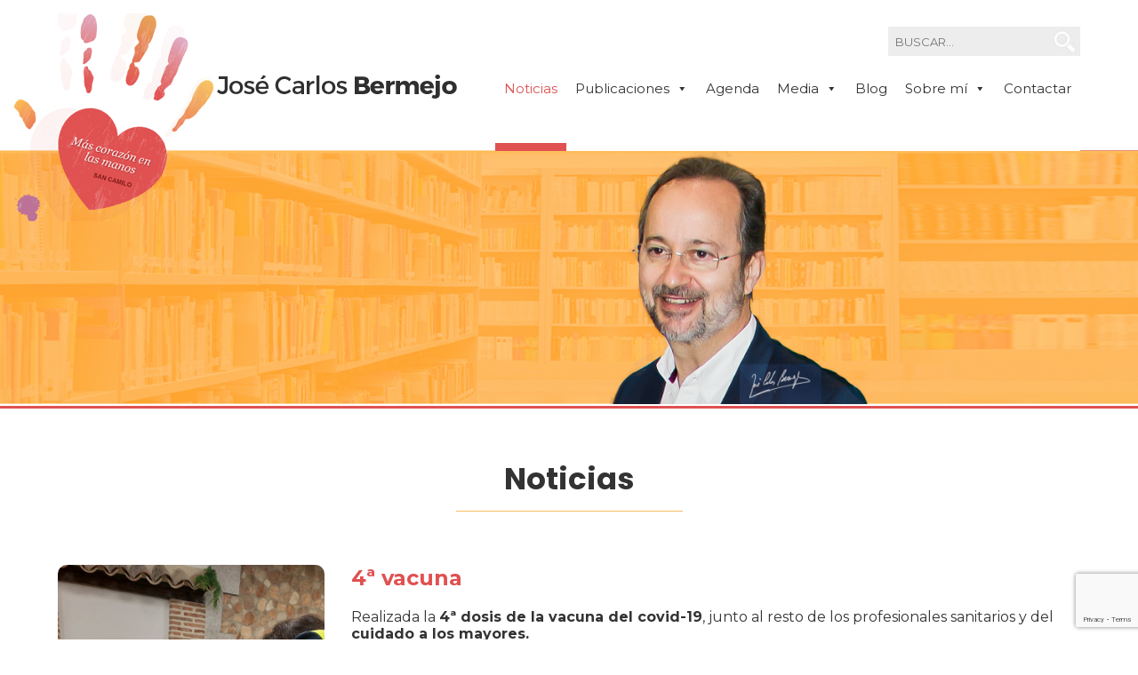

--- FILE ---
content_type: text/html; charset=UTF-8
request_url: http://www.josecarlosbermejo.es/4a-vacuna/
body_size: 12848
content:
<!DOCTYPE html>
<html lang="es" class="no-js">
<head>
	<!-- Global site tag (gtag.js) - Google Analytics -->
<script async src="https://www.googletagmanager.com/gtag/js?id=UA-122819484-1"></script>
<script>
  window.dataLayer = window.dataLayer || [];
  function gtag(){dataLayer.push(arguments);}
  gtag('js', new Date());

  gtag('config', 'UA-122819484-1');
</script>
	<meta charset="UTF-8">
	<meta name="viewport" content="width=device-width, initial-scale=1">
	<link rel="profile" href="http://gmpg.org/xfn/11">
	    <link rel="stylesheet" href="https://cdnjs.cloudflare.com/ajax/libs/font-awesome/6.5.1/css/all.min.css" integrity="sha512-DTOQO9RWCH3ppGqcWaEA1BIZOC6xxalwEsw9c2QQeAIftl+Vegovlnee1c9QX4TctnWMn13TZye+giMm8e2LwA==" crossorigin="anonymous" referrerpolicy="no-referrer" />

    <link href="https://fonts.googleapis.com/css?family=Montserrat" rel="stylesheet">
    <link href="https://fonts.googleapis.com/css?family=Poppins:400,700" rel="stylesheet">
    <link rel="icon" href="http://www.josecarlosbermejo.es/wp-content/themes/jcbermejo/img/favicon-32x32.png" type="image/x-icon">
    <script src='https://www.google.com/recaptcha/api.js'></script>
	<script>(function(html){html.className = html.className.replace(/\bno-js\b/,'js')})(document.documentElement);</script>
<meta name='robots' content='index, follow, max-image-preview:large, max-snippet:-1, max-video-preview:-1' />

	<!-- This site is optimized with the Yoast SEO plugin v25.7 - https://yoast.com/wordpress/plugins/seo/ -->
	<title>4ª vacuna - José Carlos Bermejo</title>
	<link rel="canonical" href="http://www.josecarlosbermejo.es/4a-vacuna/" />
	<meta property="og:locale" content="es_ES" />
	<meta property="og:type" content="article" />
	<meta property="og:title" content="4ª vacuna - José Carlos Bermejo" />
	<meta property="og:description" content="Realizada la 4ª dosis de la vacuna del covid-19, junto al resto de los profesionales sanitarios y del cuidado a los mayores." />
	<meta property="og:url" content="http://www.josecarlosbermejo.es/4a-vacuna/" />
	<meta property="og:site_name" content="José Carlos Bermejo" />
	<meta property="article:published_time" content="2022-09-30T10:43:09+00:00" />
	<meta property="og:image" content="http://www.josecarlosbermejo.es/wp-content/uploads/2022/09/José-Carlos-dosis-de-la-vacuna-e1664534553557.jpg" />
	<meta property="og:image:width" content="901" />
	<meta property="og:image:height" content="1600" />
	<meta property="og:image:type" content="image/jpeg" />
	<meta name="author" content="Juan pablo Hernández" />
	<meta name="twitter:card" content="summary_large_image" />
	<script type="application/ld+json" class="yoast-schema-graph">{"@context":"https://schema.org","@graph":[{"@type":"WebPage","@id":"http://www.josecarlosbermejo.es/4a-vacuna/","url":"http://www.josecarlosbermejo.es/4a-vacuna/","name":"4ª vacuna - José Carlos Bermejo","isPartOf":{"@id":"https://www.josecarlosbermejo.es/#website"},"primaryImageOfPage":{"@id":"http://www.josecarlosbermejo.es/4a-vacuna/#primaryimage"},"image":{"@id":"http://www.josecarlosbermejo.es/4a-vacuna/#primaryimage"},"thumbnailUrl":"http://www.josecarlosbermejo.es/wp-content/uploads/2022/09/José-Carlos-dosis-de-la-vacuna-e1664534553557.jpg","datePublished":"2022-09-30T10:43:09+00:00","author":{"@id":"https://www.josecarlosbermejo.es/#/schema/person/fac6a70348d85df63765f169a89ae06e"},"breadcrumb":{"@id":"http://www.josecarlosbermejo.es/4a-vacuna/#breadcrumb"},"inLanguage":"es","potentialAction":[{"@type":"ReadAction","target":["http://www.josecarlosbermejo.es/4a-vacuna/"]}]},{"@type":"ImageObject","inLanguage":"es","@id":"http://www.josecarlosbermejo.es/4a-vacuna/#primaryimage","url":"http://www.josecarlosbermejo.es/wp-content/uploads/2022/09/José-Carlos-dosis-de-la-vacuna-e1664534553557.jpg","contentUrl":"http://www.josecarlosbermejo.es/wp-content/uploads/2022/09/José-Carlos-dosis-de-la-vacuna-e1664534553557.jpg","width":901,"height":1600},{"@type":"BreadcrumbList","@id":"http://www.josecarlosbermejo.es/4a-vacuna/#breadcrumb","itemListElement":[{"@type":"ListItem","position":1,"name":"Portada","item":"https://www.josecarlosbermejo.es/"},{"@type":"ListItem","position":2,"name":"4ª vacuna"}]},{"@type":"WebSite","@id":"https://www.josecarlosbermejo.es/#website","url":"https://www.josecarlosbermejo.es/","name":"José Carlos Bermejo","description":"José Carlos Bermejo","potentialAction":[{"@type":"SearchAction","target":{"@type":"EntryPoint","urlTemplate":"https://www.josecarlosbermejo.es/?s={search_term_string}"},"query-input":{"@type":"PropertyValueSpecification","valueRequired":true,"valueName":"search_term_string"}}],"inLanguage":"es"},{"@type":"Person","@id":"https://www.josecarlosbermejo.es/#/schema/person/fac6a70348d85df63765f169a89ae06e","name":"Juan pablo Hernández","image":{"@type":"ImageObject","inLanguage":"es","@id":"https://www.josecarlosbermejo.es/#/schema/person/image/","url":"https://secure.gravatar.com/avatar/b0ce129c79526c2272ad05bd4ff4b9eb6ac382091f49f22213753eb6b28d3b9c?s=96&d=mm&r=g","contentUrl":"https://secure.gravatar.com/avatar/b0ce129c79526c2272ad05bd4ff4b9eb6ac382091f49f22213753eb6b28d3b9c?s=96&d=mm&r=g","caption":"Juan pablo Hernández"},"url":"http://www.josecarlosbermejo.es/author/juan-pablo/"}]}</script>
	<!-- / Yoast SEO plugin. -->


<link rel='dns-prefetch' href='//static.addtoany.com' />
<link rel='dns-prefetch' href='//fonts.googleapis.com' />
<link rel="alternate" type="application/rss+xml" title="José Carlos Bermejo &raquo; Feed" href="http://www.josecarlosbermejo.es/feed/" />
<link rel="alternate" type="application/rss+xml" title="José Carlos Bermejo &raquo; Feed de los comentarios" href="http://www.josecarlosbermejo.es/comments/feed/" />
<link rel="alternate" title="oEmbed (JSON)" type="application/json+oembed" href="http://www.josecarlosbermejo.es/wp-json/oembed/1.0/embed?url=http%3A%2F%2Fwww.josecarlosbermejo.es%2F4a-vacuna%2F" />
<link rel="alternate" title="oEmbed (XML)" type="text/xml+oembed" href="http://www.josecarlosbermejo.es/wp-json/oembed/1.0/embed?url=http%3A%2F%2Fwww.josecarlosbermejo.es%2F4a-vacuna%2F&#038;format=xml" />
<style id='wp-img-auto-sizes-contain-inline-css' type='text/css'>
img:is([sizes=auto i],[sizes^="auto," i]){contain-intrinsic-size:3000px 1500px}
/*# sourceURL=wp-img-auto-sizes-contain-inline-css */
</style>
<style id='wp-emoji-styles-inline-css' type='text/css'>

	img.wp-smiley, img.emoji {
		display: inline !important;
		border: none !important;
		box-shadow: none !important;
		height: 1em !important;
		width: 1em !important;
		margin: 0 0.07em !important;
		vertical-align: -0.1em !important;
		background: none !important;
		padding: 0 !important;
	}
/*# sourceURL=wp-emoji-styles-inline-css */
</style>
<style id='wp-block-library-inline-css' type='text/css'>
:root{--wp-block-synced-color:#7a00df;--wp-block-synced-color--rgb:122,0,223;--wp-bound-block-color:var(--wp-block-synced-color);--wp-editor-canvas-background:#ddd;--wp-admin-theme-color:#007cba;--wp-admin-theme-color--rgb:0,124,186;--wp-admin-theme-color-darker-10:#006ba1;--wp-admin-theme-color-darker-10--rgb:0,107,160.5;--wp-admin-theme-color-darker-20:#005a87;--wp-admin-theme-color-darker-20--rgb:0,90,135;--wp-admin-border-width-focus:2px}@media (min-resolution:192dpi){:root{--wp-admin-border-width-focus:1.5px}}.wp-element-button{cursor:pointer}:root .has-very-light-gray-background-color{background-color:#eee}:root .has-very-dark-gray-background-color{background-color:#313131}:root .has-very-light-gray-color{color:#eee}:root .has-very-dark-gray-color{color:#313131}:root .has-vivid-green-cyan-to-vivid-cyan-blue-gradient-background{background:linear-gradient(135deg,#00d084,#0693e3)}:root .has-purple-crush-gradient-background{background:linear-gradient(135deg,#34e2e4,#4721fb 50%,#ab1dfe)}:root .has-hazy-dawn-gradient-background{background:linear-gradient(135deg,#faaca8,#dad0ec)}:root .has-subdued-olive-gradient-background{background:linear-gradient(135deg,#fafae1,#67a671)}:root .has-atomic-cream-gradient-background{background:linear-gradient(135deg,#fdd79a,#004a59)}:root .has-nightshade-gradient-background{background:linear-gradient(135deg,#330968,#31cdcf)}:root .has-midnight-gradient-background{background:linear-gradient(135deg,#020381,#2874fc)}:root{--wp--preset--font-size--normal:16px;--wp--preset--font-size--huge:42px}.has-regular-font-size{font-size:1em}.has-larger-font-size{font-size:2.625em}.has-normal-font-size{font-size:var(--wp--preset--font-size--normal)}.has-huge-font-size{font-size:var(--wp--preset--font-size--huge)}.has-text-align-center{text-align:center}.has-text-align-left{text-align:left}.has-text-align-right{text-align:right}.has-fit-text{white-space:nowrap!important}#end-resizable-editor-section{display:none}.aligncenter{clear:both}.items-justified-left{justify-content:flex-start}.items-justified-center{justify-content:center}.items-justified-right{justify-content:flex-end}.items-justified-space-between{justify-content:space-between}.screen-reader-text{border:0;clip-path:inset(50%);height:1px;margin:-1px;overflow:hidden;padding:0;position:absolute;width:1px;word-wrap:normal!important}.screen-reader-text:focus{background-color:#ddd;clip-path:none;color:#444;display:block;font-size:1em;height:auto;left:5px;line-height:normal;padding:15px 23px 14px;text-decoration:none;top:5px;width:auto;z-index:100000}html :where(.has-border-color){border-style:solid}html :where([style*=border-top-color]){border-top-style:solid}html :where([style*=border-right-color]){border-right-style:solid}html :where([style*=border-bottom-color]){border-bottom-style:solid}html :where([style*=border-left-color]){border-left-style:solid}html :where([style*=border-width]){border-style:solid}html :where([style*=border-top-width]){border-top-style:solid}html :where([style*=border-right-width]){border-right-style:solid}html :where([style*=border-bottom-width]){border-bottom-style:solid}html :where([style*=border-left-width]){border-left-style:solid}html :where(img[class*=wp-image-]){height:auto;max-width:100%}:where(figure){margin:0 0 1em}html :where(.is-position-sticky){--wp-admin--admin-bar--position-offset:var(--wp-admin--admin-bar--height,0px)}@media screen and (max-width:600px){html :where(.is-position-sticky){--wp-admin--admin-bar--position-offset:0px}}

/*# sourceURL=wp-block-library-inline-css */
</style><style id='global-styles-inline-css' type='text/css'>
:root{--wp--preset--aspect-ratio--square: 1;--wp--preset--aspect-ratio--4-3: 4/3;--wp--preset--aspect-ratio--3-4: 3/4;--wp--preset--aspect-ratio--3-2: 3/2;--wp--preset--aspect-ratio--2-3: 2/3;--wp--preset--aspect-ratio--16-9: 16/9;--wp--preset--aspect-ratio--9-16: 9/16;--wp--preset--color--black: #000000;--wp--preset--color--cyan-bluish-gray: #abb8c3;--wp--preset--color--white: #ffffff;--wp--preset--color--pale-pink: #f78da7;--wp--preset--color--vivid-red: #cf2e2e;--wp--preset--color--luminous-vivid-orange: #ff6900;--wp--preset--color--luminous-vivid-amber: #fcb900;--wp--preset--color--light-green-cyan: #7bdcb5;--wp--preset--color--vivid-green-cyan: #00d084;--wp--preset--color--pale-cyan-blue: #8ed1fc;--wp--preset--color--vivid-cyan-blue: #0693e3;--wp--preset--color--vivid-purple: #9b51e0;--wp--preset--gradient--vivid-cyan-blue-to-vivid-purple: linear-gradient(135deg,rgb(6,147,227) 0%,rgb(155,81,224) 100%);--wp--preset--gradient--light-green-cyan-to-vivid-green-cyan: linear-gradient(135deg,rgb(122,220,180) 0%,rgb(0,208,130) 100%);--wp--preset--gradient--luminous-vivid-amber-to-luminous-vivid-orange: linear-gradient(135deg,rgb(252,185,0) 0%,rgb(255,105,0) 100%);--wp--preset--gradient--luminous-vivid-orange-to-vivid-red: linear-gradient(135deg,rgb(255,105,0) 0%,rgb(207,46,46) 100%);--wp--preset--gradient--very-light-gray-to-cyan-bluish-gray: linear-gradient(135deg,rgb(238,238,238) 0%,rgb(169,184,195) 100%);--wp--preset--gradient--cool-to-warm-spectrum: linear-gradient(135deg,rgb(74,234,220) 0%,rgb(151,120,209) 20%,rgb(207,42,186) 40%,rgb(238,44,130) 60%,rgb(251,105,98) 80%,rgb(254,248,76) 100%);--wp--preset--gradient--blush-light-purple: linear-gradient(135deg,rgb(255,206,236) 0%,rgb(152,150,240) 100%);--wp--preset--gradient--blush-bordeaux: linear-gradient(135deg,rgb(254,205,165) 0%,rgb(254,45,45) 50%,rgb(107,0,62) 100%);--wp--preset--gradient--luminous-dusk: linear-gradient(135deg,rgb(255,203,112) 0%,rgb(199,81,192) 50%,rgb(65,88,208) 100%);--wp--preset--gradient--pale-ocean: linear-gradient(135deg,rgb(255,245,203) 0%,rgb(182,227,212) 50%,rgb(51,167,181) 100%);--wp--preset--gradient--electric-grass: linear-gradient(135deg,rgb(202,248,128) 0%,rgb(113,206,126) 100%);--wp--preset--gradient--midnight: linear-gradient(135deg,rgb(2,3,129) 0%,rgb(40,116,252) 100%);--wp--preset--font-size--small: 13px;--wp--preset--font-size--medium: 20px;--wp--preset--font-size--large: 36px;--wp--preset--font-size--x-large: 42px;--wp--preset--spacing--20: 0.44rem;--wp--preset--spacing--30: 0.67rem;--wp--preset--spacing--40: 1rem;--wp--preset--spacing--50: 1.5rem;--wp--preset--spacing--60: 2.25rem;--wp--preset--spacing--70: 3.38rem;--wp--preset--spacing--80: 5.06rem;--wp--preset--shadow--natural: 6px 6px 9px rgba(0, 0, 0, 0.2);--wp--preset--shadow--deep: 12px 12px 50px rgba(0, 0, 0, 0.4);--wp--preset--shadow--sharp: 6px 6px 0px rgba(0, 0, 0, 0.2);--wp--preset--shadow--outlined: 6px 6px 0px -3px rgb(255, 255, 255), 6px 6px rgb(0, 0, 0);--wp--preset--shadow--crisp: 6px 6px 0px rgb(0, 0, 0);}:where(.is-layout-flex){gap: 0.5em;}:where(.is-layout-grid){gap: 0.5em;}body .is-layout-flex{display: flex;}.is-layout-flex{flex-wrap: wrap;align-items: center;}.is-layout-flex > :is(*, div){margin: 0;}body .is-layout-grid{display: grid;}.is-layout-grid > :is(*, div){margin: 0;}:where(.wp-block-columns.is-layout-flex){gap: 2em;}:where(.wp-block-columns.is-layout-grid){gap: 2em;}:where(.wp-block-post-template.is-layout-flex){gap: 1.25em;}:where(.wp-block-post-template.is-layout-grid){gap: 1.25em;}.has-black-color{color: var(--wp--preset--color--black) !important;}.has-cyan-bluish-gray-color{color: var(--wp--preset--color--cyan-bluish-gray) !important;}.has-white-color{color: var(--wp--preset--color--white) !important;}.has-pale-pink-color{color: var(--wp--preset--color--pale-pink) !important;}.has-vivid-red-color{color: var(--wp--preset--color--vivid-red) !important;}.has-luminous-vivid-orange-color{color: var(--wp--preset--color--luminous-vivid-orange) !important;}.has-luminous-vivid-amber-color{color: var(--wp--preset--color--luminous-vivid-amber) !important;}.has-light-green-cyan-color{color: var(--wp--preset--color--light-green-cyan) !important;}.has-vivid-green-cyan-color{color: var(--wp--preset--color--vivid-green-cyan) !important;}.has-pale-cyan-blue-color{color: var(--wp--preset--color--pale-cyan-blue) !important;}.has-vivid-cyan-blue-color{color: var(--wp--preset--color--vivid-cyan-blue) !important;}.has-vivid-purple-color{color: var(--wp--preset--color--vivid-purple) !important;}.has-black-background-color{background-color: var(--wp--preset--color--black) !important;}.has-cyan-bluish-gray-background-color{background-color: var(--wp--preset--color--cyan-bluish-gray) !important;}.has-white-background-color{background-color: var(--wp--preset--color--white) !important;}.has-pale-pink-background-color{background-color: var(--wp--preset--color--pale-pink) !important;}.has-vivid-red-background-color{background-color: var(--wp--preset--color--vivid-red) !important;}.has-luminous-vivid-orange-background-color{background-color: var(--wp--preset--color--luminous-vivid-orange) !important;}.has-luminous-vivid-amber-background-color{background-color: var(--wp--preset--color--luminous-vivid-amber) !important;}.has-light-green-cyan-background-color{background-color: var(--wp--preset--color--light-green-cyan) !important;}.has-vivid-green-cyan-background-color{background-color: var(--wp--preset--color--vivid-green-cyan) !important;}.has-pale-cyan-blue-background-color{background-color: var(--wp--preset--color--pale-cyan-blue) !important;}.has-vivid-cyan-blue-background-color{background-color: var(--wp--preset--color--vivid-cyan-blue) !important;}.has-vivid-purple-background-color{background-color: var(--wp--preset--color--vivid-purple) !important;}.has-black-border-color{border-color: var(--wp--preset--color--black) !important;}.has-cyan-bluish-gray-border-color{border-color: var(--wp--preset--color--cyan-bluish-gray) !important;}.has-white-border-color{border-color: var(--wp--preset--color--white) !important;}.has-pale-pink-border-color{border-color: var(--wp--preset--color--pale-pink) !important;}.has-vivid-red-border-color{border-color: var(--wp--preset--color--vivid-red) !important;}.has-luminous-vivid-orange-border-color{border-color: var(--wp--preset--color--luminous-vivid-orange) !important;}.has-luminous-vivid-amber-border-color{border-color: var(--wp--preset--color--luminous-vivid-amber) !important;}.has-light-green-cyan-border-color{border-color: var(--wp--preset--color--light-green-cyan) !important;}.has-vivid-green-cyan-border-color{border-color: var(--wp--preset--color--vivid-green-cyan) !important;}.has-pale-cyan-blue-border-color{border-color: var(--wp--preset--color--pale-cyan-blue) !important;}.has-vivid-cyan-blue-border-color{border-color: var(--wp--preset--color--vivid-cyan-blue) !important;}.has-vivid-purple-border-color{border-color: var(--wp--preset--color--vivid-purple) !important;}.has-vivid-cyan-blue-to-vivid-purple-gradient-background{background: var(--wp--preset--gradient--vivid-cyan-blue-to-vivid-purple) !important;}.has-light-green-cyan-to-vivid-green-cyan-gradient-background{background: var(--wp--preset--gradient--light-green-cyan-to-vivid-green-cyan) !important;}.has-luminous-vivid-amber-to-luminous-vivid-orange-gradient-background{background: var(--wp--preset--gradient--luminous-vivid-amber-to-luminous-vivid-orange) !important;}.has-luminous-vivid-orange-to-vivid-red-gradient-background{background: var(--wp--preset--gradient--luminous-vivid-orange-to-vivid-red) !important;}.has-very-light-gray-to-cyan-bluish-gray-gradient-background{background: var(--wp--preset--gradient--very-light-gray-to-cyan-bluish-gray) !important;}.has-cool-to-warm-spectrum-gradient-background{background: var(--wp--preset--gradient--cool-to-warm-spectrum) !important;}.has-blush-light-purple-gradient-background{background: var(--wp--preset--gradient--blush-light-purple) !important;}.has-blush-bordeaux-gradient-background{background: var(--wp--preset--gradient--blush-bordeaux) !important;}.has-luminous-dusk-gradient-background{background: var(--wp--preset--gradient--luminous-dusk) !important;}.has-pale-ocean-gradient-background{background: var(--wp--preset--gradient--pale-ocean) !important;}.has-electric-grass-gradient-background{background: var(--wp--preset--gradient--electric-grass) !important;}.has-midnight-gradient-background{background: var(--wp--preset--gradient--midnight) !important;}.has-small-font-size{font-size: var(--wp--preset--font-size--small) !important;}.has-medium-font-size{font-size: var(--wp--preset--font-size--medium) !important;}.has-large-font-size{font-size: var(--wp--preset--font-size--large) !important;}.has-x-large-font-size{font-size: var(--wp--preset--font-size--x-large) !important;}
/*# sourceURL=global-styles-inline-css */
</style>

<style id='classic-theme-styles-inline-css' type='text/css'>
/*! This file is auto-generated */
.wp-block-button__link{color:#fff;background-color:#32373c;border-radius:9999px;box-shadow:none;text-decoration:none;padding:calc(.667em + 2px) calc(1.333em + 2px);font-size:1.125em}.wp-block-file__button{background:#32373c;color:#fff;text-decoration:none}
/*# sourceURL=/wp-includes/css/classic-themes.min.css */
</style>
<link rel='stylesheet' id='contact-form-7-css' href='http://www.josecarlosbermejo.es/wp-content/plugins/contact-form-7/includes/css/styles.css?ver=6.1.1' type='text/css' media='all' />
<link rel='stylesheet' id='gdpr-css' href='http://www.josecarlosbermejo.es/wp-content/plugins/gdpr/dist/css/public.css?ver=2.1.2' type='text/css' media='all' />
<link rel='stylesheet' id='megamenu-css' href='http://www.josecarlosbermejo.es/wp-content/uploads/maxmegamenu/style.css?ver=86626d' type='text/css' media='all' />
<link rel='stylesheet' id='dashicons-css' href='http://www.josecarlosbermejo.es/wp-includes/css/dashicons.min.css?ver=6.9' type='text/css' media='all' />
<link rel='stylesheet' id='twentysixteen-fonts-css' href='https://fonts.googleapis.com/css?family=Merriweather%3A400%2C700%2C900%2C400italic%2C700italic%2C900italic%7CMontserrat%3A400%2C700%7CInconsolata%3A400&#038;subset=latin%2Clatin-ext' type='text/css' media='all' />
<link rel='stylesheet' id='genericons-css' href='http://www.josecarlosbermejo.es/wp-content/themes/jcbermejo/genericons/genericons.css?ver=3.4.1' type='text/css' media='all' />
<link rel='stylesheet' id='twentysixteen-style-css' href='http://www.josecarlosbermejo.es/wp-content/themes/jcbermejo/style.css?ver=8' type='text/css' media='all' />
<link rel='stylesheet' id='addtoany-css' href='http://www.josecarlosbermejo.es/wp-content/plugins/add-to-any/addtoany.min.css?ver=1.16' type='text/css' media='all' />
<script type="text/javascript" id="addtoany-core-js-before">
/* <![CDATA[ */
window.a2a_config=window.a2a_config||{};a2a_config.callbacks=[];a2a_config.overlays=[];a2a_config.templates={};a2a_localize = {
	Share: "Compartir",
	Save: "Guardar",
	Subscribe: "Suscribir",
	Email: "Correo electrónico",
	Bookmark: "Marcador",
	ShowAll: "Mostrar todo",
	ShowLess: "Mostrar menos",
	FindServices: "Encontrar servicio(s)",
	FindAnyServiceToAddTo: "Encuentra al instante cualquier servicio para añadir a",
	PoweredBy: "Funciona con",
	ShareViaEmail: "Compartir por correo electrónico",
	SubscribeViaEmail: "Suscribirse a través de correo electrónico",
	BookmarkInYourBrowser: "Añadir a marcadores de tu navegador",
	BookmarkInstructions: "Presiona «Ctrl+D» o «\u2318+D» para añadir esta página a marcadores",
	AddToYourFavorites: "Añadir a tus favoritos",
	SendFromWebOrProgram: "Enviar desde cualquier dirección o programa de correo electrónico ",
	EmailProgram: "Programa de correo electrónico",
	More: "Más&#8230;",
	ThanksForSharing: "¡Gracias por compartir!",
	ThanksForFollowing: "¡Gracias por seguirnos!"
};

a2a_config.icon_color="#606060,#ffffff";

//# sourceURL=addtoany-core-js-before
/* ]]> */
</script>
<script type="text/javascript" defer src="https://static.addtoany.com/menu/page.js" id="addtoany-core-js"></script>
<script type="text/javascript" src="http://www.josecarlosbermejo.es/wp-includes/js/jquery/jquery.min.js?ver=3.7.1" id="jquery-core-js"></script>
<script type="text/javascript" src="http://www.josecarlosbermejo.es/wp-includes/js/jquery/jquery-migrate.min.js?ver=3.4.1" id="jquery-migrate-js"></script>
<script type="text/javascript" defer src="http://www.josecarlosbermejo.es/wp-content/plugins/add-to-any/addtoany.min.js?ver=1.1" id="addtoany-jquery-js"></script>
<script type="text/javascript" id="gdpr-js-extra">
/* <![CDATA[ */
var GDPR = {"ajaxurl":"http://www.josecarlosbermejo.es/wp-admin/admin-ajax.php","logouturl":"","i18n":{"aborting":"Abortando","logging_out":"Vas a ser desconectado.","continue":"Seguir","cancel":"Cancelar","ok":"Aceptar","close_account":"\u00bfQuieres cerrar tu cuenta?","close_account_warning":"Se cerrar\u00e1 tu cuenta y todos los datos se borrar\u00e1n de manera permanente y no  se podr\u00e1n recuperar \u00bfEst\u00e1s seguro?","are_you_sure":"\u00bfEst\u00e1s seguro?","policy_disagree":"Al no aceptar ya no tendr\u00e1s acceso a nuestro sitio y se te desconectar\u00e1."},"is_user_logged_in":"","refresh":"1"};
//# sourceURL=gdpr-js-extra
/* ]]> */
</script>
<script type="text/javascript" src="http://www.josecarlosbermejo.es/wp-content/plugins/gdpr/dist/js/public.js?ver=2.1.2" id="gdpr-js"></script>
<link rel="https://api.w.org/" href="http://www.josecarlosbermejo.es/wp-json/" /><link rel="alternate" title="JSON" type="application/json" href="http://www.josecarlosbermejo.es/wp-json/wp/v2/posts/16960" /><link rel="EditURI" type="application/rsd+xml" title="RSD" href="http://www.josecarlosbermejo.es/xmlrpc.php?rsd" />
<meta name="generator" content="WordPress 6.9" />
<link rel='shortlink' href='http://www.josecarlosbermejo.es/?p=16960' />
<!-- Google Tag Manager -->
<script>(function(w,d,s,l,i){w[l]=w[l]||[];w[l].push({'gtm.start':
new Date().getTime(),event:'gtm.js'});var f=d.getElementsByTagName(s)[0],
j=d.createElement(s),dl=l!='dataLayer'?'&l='+l:'';j.async=true;j.src=
'https://www.googletagmanager.com/gtm.js?id='+i+dl;f.parentNode.insertBefore(j,f);
})(window,document,'script','dataLayer','GTM-MFMVB45');</script>
<!-- End Google Tag Manager -->
		<style type="text/css">.recentcomments a{display:inline !important;padding:0 !important;margin:0 !important;}</style><link rel="icon" href="http://www.josecarlosbermejo.es/wp-content/uploads/2025/10/cropped-logo-32x32.png" sizes="32x32" />
<link rel="icon" href="http://www.josecarlosbermejo.es/wp-content/uploads/2025/10/cropped-logo-192x192.png" sizes="192x192" />
<link rel="apple-touch-icon" href="http://www.josecarlosbermejo.es/wp-content/uploads/2025/10/cropped-logo-180x180.png" />
<meta name="msapplication-TileImage" content="http://www.josecarlosbermejo.es/wp-content/uploads/2025/10/cropped-logo-270x270.png" />
<style type="text/css">/** Mega Menu CSS: fs **/</style>
</head>

<body class="wp-singular post-template-default single single-post postid-16960 single-format-standard wp-theme-jcbermejo mega-menu-primary group-blog">
    <div class="ancho_total no_float">
    	<div class="ancho_estandar zi999">
        	<div class="fright top30_bus">
<form role="search" method="get" class="search-form" action="http://www.josecarlosbermejo.es/">
    <div class="fleft"><input type="search" class="search-field-2" placeholder="BUSCAR..." value="" name="s" /></div>
    <div class="fleft"><button type="submit" class="search-submit-2"></button></div>
</form></div>
            <div class="left-50 fleft">
                <a title="Jos&eacute; Carlos Bermejo" href="http://www.josecarlosbermejo.es/">
                    <img src="http://www.josecarlosbermejo.es/wp-content/themes/jcbermejo/img/logo.png" class="logo" alt="Jos&eacute; Carlos Bermejo" title="Jos&eacute; Carlos Bermejo">
                </a>
            </div>
            <div class="menu_prin">
				<div id="mega-menu-wrap-primary" class="mega-menu-wrap"><div class="mega-menu-toggle"><div class="mega-toggle-blocks-left"><div class='mega-toggle-block mega-menu-toggle-block mega-toggle-block-1' id='mega-toggle-block-1' tabindex='0'><span class='mega-toggle-label' role='button' aria-expanded='false'><span class='mega-toggle-label-closed'>MENU</span><span class='mega-toggle-label-open'>MENU</span></span></div></div><div class="mega-toggle-blocks-center"></div><div class="mega-toggle-blocks-right"></div></div><ul id="mega-menu-primary" class="mega-menu max-mega-menu mega-menu-horizontal mega-no-js" data-event="hover_intent" data-effect="fade_up" data-effect-speed="200" data-effect-mobile="disabled" data-effect-speed-mobile="0" data-mobile-force-width="false" data-second-click="go" data-document-click="collapse" data-vertical-behaviour="standard" data-breakpoint="800" data-unbind="true" data-mobile-state="collapse_all" data-mobile-direction="vertical" data-hover-intent-timeout="300" data-hover-intent-interval="100"><li class="mega-menu-item mega-menu-item-type-taxonomy mega-menu-item-object-category mega-current-post-ancestor mega-current-menu-parent mega-current-post-parent mega-align-bottom-left mega-menu-flyout mega-menu-item-61" id="mega-menu-item-61"><a class="mega-menu-link" href="http://www.josecarlosbermejo.es/noticias/" tabindex="0">Noticias</a></li><li class="mega-menu-item mega-menu-item-type-post_type mega-menu-item-object-page mega-menu-item-has-children mega-align-bottom-left mega-menu-flyout mega-disable-link mega-menu-item-52" id="mega-menu-item-52"><a class="mega-menu-link" tabindex="0" aria-expanded="false" role="button">Publicaciones<span class="mega-indicator" aria-hidden="true"></span></a>
<ul class="mega-sub-menu">
<li class="mega-menu-item mega-menu-item-type-taxonomy mega-menu-item-object-category mega-menu-item-64" id="mega-menu-item-64"><a class="mega-menu-link" href="http://www.josecarlosbermejo.es/articulos/">Artículos</a></li><li class="mega-menu-item mega-menu-item-type-taxonomy mega-menu-item-object-category mega-menu-item-153" id="mega-menu-item-153"><a class="mega-menu-link" href="http://www.josecarlosbermejo.es/libros/">Libros</a></li><li class="mega-menu-item mega-menu-item-type-post_type mega-menu-item-object-page mega-menu-item-53" id="mega-menu-item-53"><a class="mega-menu-link" href="http://www.josecarlosbermejo.es/publicaciones/articulos-indexados/">Artículos indexados</a></li><li class="mega-menu-item mega-menu-item-type-post_type mega-menu-item-object-page mega-menu-item-54" id="mega-menu-item-54"><a class="mega-menu-link" href="http://www.josecarlosbermejo.es/publicaciones/investigacion/">Investigación</a></li></ul>
</li><li class="mega-menu-item mega-menu-item-type-post_type mega-menu-item-object-page mega-align-bottom-left mega-menu-flyout mega-menu-item-45" id="mega-menu-item-45"><a class="mega-menu-link" href="http://www.josecarlosbermejo.es/agenda/" tabindex="0">Agenda</a></li><li class="mega-menu-item mega-menu-item-type-post_type mega-menu-item-object-page mega-menu-item-has-children mega-align-bottom-left mega-menu-flyout mega-disable-link mega-menu-item-48" id="mega-menu-item-48"><a class="mega-menu-link" tabindex="0" aria-expanded="false" role="button">Media<span class="mega-indicator" aria-hidden="true"></span></a>
<ul class="mega-sub-menu">
<li class="mega-menu-item mega-menu-item-type-post_type mega-menu-item-object-page mega-menu-item-25552" id="mega-menu-item-25552"><a class="mega-menu-link" href="http://www.josecarlosbermejo.es/media/videos/">Vídeos</a></li><li class="mega-menu-item mega-menu-item-type-post_type mega-menu-item-object-page mega-menu-item-49" id="mega-menu-item-49"><a class="mega-menu-link" href="http://www.josecarlosbermejo.es/media/audio/">Audio</a></li><li class="mega-menu-item mega-menu-item-type-post_type mega-menu-item-object-page mega-menu-item-50" id="mega-menu-item-50"><a class="mega-menu-link" href="http://www.josecarlosbermejo.es/media/galerias-de-imagenes/">Galerías de imágenes</a></li></ul>
</li><li class="mega-menu-item mega-menu-item-type-taxonomy mega-menu-item-object-category mega-align-bottom-left mega-menu-flyout mega-menu-item-60" id="mega-menu-item-60"><a class="mega-menu-link" href="http://www.josecarlosbermejo.es/blog/" tabindex="0">Blog</a></li><li class="mega-menu-item mega-menu-item-type-post_type mega-menu-item-object-page mega-menu-item-has-children mega-align-bottom-left mega-menu-flyout mega-disable-link mega-menu-item-56" id="mega-menu-item-56"><a class="mega-menu-link" tabindex="0" aria-expanded="false" role="button">Sobre mí<span class="mega-indicator" aria-hidden="true"></span></a>
<ul class="mega-sub-menu">
<li class="mega-menu-item mega-menu-item-type-post_type mega-menu-item-object-page mega-menu-item-58" id="mega-menu-item-58"><a class="mega-menu-link" href="http://www.josecarlosbermejo.es/sobre-mi/curriculum/">Currículum</a></li><li class="mega-menu-item mega-menu-item-type-post_type mega-menu-item-object-page mega-menu-item-57" id="mega-menu-item-57"><a class="mega-menu-link" href="http://www.josecarlosbermejo.es/sobre-mi/apariciones-en-prensa/">Prensa</a></li><li class="mega-menu-item mega-menu-item-type-taxonomy mega-menu-item-object-category mega-menu-item-62" id="mega-menu-item-62"><a class="mega-menu-link" href="http://www.josecarlosbermejo.es/premios/">Premios</a></li></ul>
</li><li class="mega-menu-item mega-menu-item-type-post_type mega-menu-item-object-page mega-align-bottom-left mega-menu-flyout mega-menu-item-46" id="mega-menu-item-46"><a class="mega-menu-link" href="http://www.josecarlosbermejo.es/contactar/" tabindex="0">Contactar</a></li></ul></div>            </div>
        </div>
        <div class="no_float"></div>
        
                                
<div id="primary" class="content-area">
	<main id="main" class="site-main" role="main">
		<div class="img_head">
    <img src="http://www.josecarlosbermejo.es/wp-content/themes/jcbermejo/img/img_head_int_new.jpg" class="w100 img_top img_top_int" />
</div>

<div class="cap_tit_web"><h1 class="tit_web">Noticias</h1></div>

<div class="ancho_estandar">
    <article id="post-16960" class="post-16960 post type-post status-publish format-standard has-post-thumbnail hentry category-noticias tag-centro-de-humanizacion-de-la-salud tag-humanizacion-de-la-salud tag-jose-carlos-bermejo tag-religiosos-camilos">
    
            
        
	<div class="post-thumbnail">
		<img width="901" height="1600" src="http://www.josecarlosbermejo.es/wp-content/uploads/2022/09/José-Carlos-dosis-de-la-vacuna-e1664534553557.jpg" class="attachment-post-thumbnail size-post-thumbnail wp-post-image" alt="" decoding="async" fetchpriority="high" srcset="http://www.josecarlosbermejo.es/wp-content/uploads/2022/09/José-Carlos-dosis-de-la-vacuna-e1664534553557.jpg 901w, http://www.josecarlosbermejo.es/wp-content/uploads/2022/09/José-Carlos-dosis-de-la-vacuna-e1664534553557-169x300.jpg 169w, http://www.josecarlosbermejo.es/wp-content/uploads/2022/09/José-Carlos-dosis-de-la-vacuna-e1664534553557-768x1364.jpg 768w, http://www.josecarlosbermejo.es/wp-content/uploads/2022/09/José-Carlos-dosis-de-la-vacuna-e1664534553557-577x1024.jpg 577w" sizes="(max-width: 709px) 85vw, (max-width: 909px) 67vw, (max-width: 984px) 60vw, (max-width: 1362px) 62vw, 840px" />	</div><!-- .post-thumbnail -->

	        
        <header class="entry-header">
            <h1 class="entry-title">4ª vacuna</h1>        </header><!-- .entry-header -->
        
        <div class="entry-content top-25 t16 montserrat">
            <p style="text-align: left;">Realizada la <strong>4ª dosis de la vacuna del covid-19</strong>, junto al resto de los profesionales sanitarios y del <strong>cuidado a los mayores.</strong></p>            <p>&nbsp;</p>
            <aside id="content-bottom-widgets" class="content-bottom-widgets" role="complementary">
			<div class="widget-area">
			<section id="a2a_share_save_widget-2" class="widget widget_a2a_share_save_widget"><div class="a2a_kit a2a_kit_size_32 addtoany_list"><a class="a2a_button_facebook" href="https://www.addtoany.com/add_to/facebook?linkurl=http%3A%2F%2Fwww.josecarlosbermejo.es%2F4a-vacuna%2F&amp;linkname=4%C2%AA%20vacuna%20-%20Jos%C3%A9%20Carlos%20Bermejo" title="Facebook" rel="nofollow noopener" target="_blank"></a><a class="a2a_button_twitter" href="https://www.addtoany.com/add_to/twitter?linkurl=http%3A%2F%2Fwww.josecarlosbermejo.es%2F4a-vacuna%2F&amp;linkname=4%C2%AA%20vacuna%20-%20Jos%C3%A9%20Carlos%20Bermejo" title="Twitter" rel="nofollow noopener" target="_blank"></a><a class="a2a_dd addtoany_share_save addtoany_share" href="https://www.addtoany.com/share"></a></div></section>		</div><!-- .widget-area -->
	
	</aside><!-- .content-bottom-widgets -->
            <a href="" onclick="history.back(); return false;" class="button_yellow fright t12 neg">VOLVER</a>
        </div><!-- .entry-content -->
    
        <!--<footer class="entry-footer">
                    </footer>--><!-- .entry-footer -->
    </article><!-- #post-## -->
</div>
	<nav class="navigation post-navigation" aria-label="Entradas">
		<h2 class="screen-reader-text">Navegación de entradas</h2>
		<div class="nav-links"><div class="nav-previous"><a href="http://www.josecarlosbermejo.es/pasear-las-cenizas-del-marido/" rel="prev"><span class="meta-nav" aria-hidden="true">Anterior</span> <span class="screen-reader-text">Entrada anterior:</span> <span class="post-title">Pasear las cenizas del marido</span></a></div><div class="nav-next"><a href="http://www.josecarlosbermejo.es/ayuda-lo-digital-en-el-duelo/" rel="next"><span class="meta-nav" aria-hidden="true">Siguiente</span> <span class="screen-reader-text">Entrada siguiente:</span> <span class="post-title">¿Ayuda lo digital en el duelo?</span></a></div></div>
	</nav>
	</main><!-- .site-main -->

	
</div><!-- .content-area -->


        <div class="footer_0 top80">
            <div class="col_1x2_2 bottom-5">
                <iframe src="http://www.josecarlosbermejo.es/wp-content/themes/jcbermejo/mapa.html" class="mapa_visitas" scrolling="no"></iframe>
            </div>  
            <div class="col_1x2_2 bottom-5">
            	<div class="zona_privada">
                	<div class="zona_privada_tit">Zona Privada</div>
                    <div class="pad_bottom20">
                    	<form method="post" action="https://www.josecarlosbermejo.es/zona-privada/">
                        	<input type="text" name="usuario" class="zp_user" placeholder="Usuario" />
                        	<input type="password" name="password" class="zp_pass" placeholder="Contrase&ntilde;a" />
                        	<input type="submit" name="acceder" class="zp_submit" value="Entrar" />
                        </form>
                    </div>
                </div>
            </div>            
        </div>
        
        <div class="footer_1">
        	<div class="ancho_estandar">
            	<div class="no_float"></div>
                <div class="col_1x2 top60 bottom30">
                    <div class="poppins white t15 neg">JOSÉ CARLOS BERMEJO</div>
                    <hr class="sep_footer" />
                    <div class="poppins grey_2 t14">Experto en humanización de la salud, en duelo y bioética, director máster en counselling, posgrado en duelo, en humanización, en gestión y en pastoral de la salud. Profesor de la Universidad Ramón Llull de Barcelona, Católica de Portugal y Camillianum de Roma, autor de numerosos libros y artículos en español, portugués e italiano.</div>
                    <img class="top30" src="http://www.josecarlosbermejo.es/wp-content/uploads/2018/03/firma_footer.jpg" />
                </div>
                <div class="col_1x2_2 top60">
					<div class="col_1x2 bottom30">
                        <div class="left30_767">
                            <div class="poppins white t15 neg">MENÚ PRINCIPAL</div>
                            <hr class="sep_footer" />
                                                                <a href="http://www.josecarlosbermejo.es/noticias/" class="fleft dblock poppins grey_2 t14 w100 item_menu_footer"><span class="yellow neg">&bull;</span> &nbsp;&nbsp; Noticias</a>
                                                                    <a href="http://www.josecarlosbermejo.es/libros/" class="fleft dblock poppins grey_2 t14 w100 item_menu_footer"><span class="yellow neg">&bull;</span> &nbsp;&nbsp; Publicaciones</a>
                                                                    <a href="http://www.josecarlosbermejo.es/agenda/" class="fleft dblock poppins grey_2 t14 w100 item_menu_footer"><span class="yellow neg">&bull;</span> &nbsp;&nbsp; Agenda</a>
                                                                    <a href="http://www.josecarlosbermejo.es/media/videos/" class="fleft dblock poppins grey_2 t14 w100 item_menu_footer"><span class="yellow neg">&bull;</span> &nbsp;&nbsp; Media</a>
                                                                    <a href="http://www.josecarlosbermejo.es/blog/" class="fleft dblock poppins grey_2 t14 w100 item_menu_footer"><span class="yellow neg">&bull;</span> &nbsp;&nbsp; Blog</a>
                                                                    <a href="http://www.josecarlosbermejo.es/sobre-mi/curriculum/" class="fleft dblock poppins grey_2 t14 w100 item_menu_footer"><span class="yellow neg">&bull;</span> &nbsp;&nbsp; Sobre mí</a>
                                                                    <a href="http://www.josecarlosbermejo.es/contactar/" class="fleft dblock poppins grey_2 t14 w100 item_menu_footer"><span class="yellow neg">&bull;</span> &nbsp;&nbsp; Contactar</a>
                                                                                    </div>
                    </div>
                    <div class="col_1x2_2 bottom30">
                        <div class="poppins white t15 neg">CONTACTO</div>
                        <hr class="sep_footer" />
                        <div class="poppins grey_2 t14">Sector Escultores 39, 28760 Tres Cantos,<br />
Madrid (España)<br />
<br />
E-mail: <a href="mailto:info@josecarlosbermejo.es" class="yellow">info@josecarlosbermejo.es</a><br />
Teléfono:  918 06 06 96</div>
                        <div class="no_float"></div>
                        <a href="https://twitter.com/jcbermejoh?lang=es" target="_blank" class="rrss fleft top30 right10"><img src="http://www.josecarlosbermejo.es/wp-content/themes/jcbermejo/img/twitter_footer.jpg" /></a>
                        <a href="https://www.facebook.com/jcbermejoh" target="_blank" class="rrss fleft top30 right10"><img src="http://www.josecarlosbermejo.es/wp-content/themes/jcbermejo/img/facebook_footer.jpg" /></a>
                        <a href="https://es.linkedin.com/in/jos%C3%A9-carlos-bermejo-higuera-4ba7a966" target="_blank" class="rrss fleft top30 right10"><img src="http://www.josecarlosbermejo.es/wp-content/themes/jcbermejo/img/linkedin_footer.jpg" /></a>
                        <a href="https://www.instagram.com/higuerajosecarlosbermejo/" target="_blank" class="rrss fleft top30"><img src="http://www.josecarlosbermejo.es/wp-content/themes/jcbermejo/img/instagram_footer.jpg" /></a>
                    </div>
                </div>
                <div class="no_float"></div>
            </div>
        </div>
        
        <div class="footer_2">
        	<div class="ancho_estandar">
            	<div class="no_float"></div>
                <div class="col_2x3_left grey_3 top30 t12 poppins">&copy; 2026 josecarlosbermejo.es &nbsp;|&nbsp; <a href="http://www.josecarlosbermejo.es/politica-de-privacidad/" class="enl_footer">Política de privacidad</a> &nbsp;|&nbsp; <a href="http://www.josecarlosbermejo.es/politica-de-cookies/" class="enl_footer">Cookies</a></div>
                <div class="col_1x3 top25 text_right_767"><a href="https://undanet.com" target="_blank" rel="nofollow"><img src="http://www.josecarlosbermejo.es/wp-content/themes/jcbermejo/img/logo_undanet.png" /></div>
                <div class="no_float"></div>
            </div>
        </div>
        
    </div>

<script type="speculationrules">
{"prefetch":[{"source":"document","where":{"and":[{"href_matches":"/*"},{"not":{"href_matches":["/wp-*.php","/wp-admin/*","/wp-content/uploads/*","/wp-content/*","/wp-content/plugins/*","/wp-content/themes/jcbermejo/*","/*\\?(.+)"]}},{"not":{"selector_matches":"a[rel~=\"nofollow\"]"}},{"not":{"selector_matches":".no-prefetch, .no-prefetch a"}}]},"eagerness":"conservative"}]}
</script>
<div class="gdpr gdpr-overlay"></div>
<div class="gdpr gdpr-general-confirmation">
	<div class="gdpr-wrapper">
		<header>
			<div class="gdpr-box-title">
				<h3></h3>
				<span class="gdpr-close"></span>
			</div>
		</header>
		<div class="gdpr-content">
			<p></p>
		</div>
		<footer>
			<button class="gdpr-ok" data-callback="closeNotification">Aceptar</button>
		</footer>
	</div>
</div>
<!-- Google Tag Manager (noscript) -->
<noscript><iframe src="https://www.googletagmanager.com/ns.html?id=GTM-MFMVB45"
height="0" width="0" style="display:none;visibility:hidden"></iframe></noscript>
<!-- End Google Tag Manager (noscript) -->
		<script type="text/javascript" src="http://www.josecarlosbermejo.es/wp-includes/js/dist/hooks.min.js?ver=dd5603f07f9220ed27f1" id="wp-hooks-js"></script>
<script type="text/javascript" src="http://www.josecarlosbermejo.es/wp-includes/js/dist/i18n.min.js?ver=c26c3dc7bed366793375" id="wp-i18n-js"></script>
<script type="text/javascript" id="wp-i18n-js-after">
/* <![CDATA[ */
wp.i18n.setLocaleData( { 'text direction\u0004ltr': [ 'ltr' ] } );
//# sourceURL=wp-i18n-js-after
/* ]]> */
</script>
<script type="text/javascript" src="http://www.josecarlosbermejo.es/wp-content/plugins/contact-form-7/includes/swv/js/index.js?ver=6.1.1" id="swv-js"></script>
<script type="text/javascript" id="contact-form-7-js-translations">
/* <![CDATA[ */
( function( domain, translations ) {
	var localeData = translations.locale_data[ domain ] || translations.locale_data.messages;
	localeData[""].domain = domain;
	wp.i18n.setLocaleData( localeData, domain );
} )( "contact-form-7", {"translation-revision-date":"2025-08-05 09:20:42+0000","generator":"GlotPress\/4.0.1","domain":"messages","locale_data":{"messages":{"":{"domain":"messages","plural-forms":"nplurals=2; plural=n != 1;","lang":"es"},"This contact form is placed in the wrong place.":["Este formulario de contacto est\u00e1 situado en el lugar incorrecto."],"Error:":["Error:"]}},"comment":{"reference":"includes\/js\/index.js"}} );
//# sourceURL=contact-form-7-js-translations
/* ]]> */
</script>
<script type="text/javascript" id="contact-form-7-js-before">
/* <![CDATA[ */
var wpcf7 = {
    "api": {
        "root": "http:\/\/www.josecarlosbermejo.es\/wp-json\/",
        "namespace": "contact-form-7\/v1"
    }
};
//# sourceURL=contact-form-7-js-before
/* ]]> */
</script>
<script type="text/javascript" src="http://www.josecarlosbermejo.es/wp-content/plugins/contact-form-7/includes/js/index.js?ver=6.1.1" id="contact-form-7-js"></script>
<script type="text/javascript" src="http://www.josecarlosbermejo.es/wp-content/themes/jcbermejo/js/skip-link-focus-fix.js?ver=20160816" id="twentysixteen-skip-link-focus-fix-js"></script>
<script type="text/javascript" id="twentysixteen-script-js-extra">
/* <![CDATA[ */
var screenReaderText = {"expand":"expande el men\u00fa inferior","collapse":"plegar men\u00fa inferior"};
//# sourceURL=twentysixteen-script-js-extra
/* ]]> */
</script>
<script type="text/javascript" src="http://www.josecarlosbermejo.es/wp-content/themes/jcbermejo/js/functions.js?ver=20160816" id="twentysixteen-script-js"></script>
<script type="text/javascript" src="https://www.google.com/recaptcha/api.js?render=6Le3t5okAAAAADtNOzib-e2GAyaGDDhZMpokTUDl&amp;ver=3.0" id="google-recaptcha-js"></script>
<script type="text/javascript" src="http://www.josecarlosbermejo.es/wp-includes/js/dist/vendor/wp-polyfill.min.js?ver=3.15.0" id="wp-polyfill-js"></script>
<script type="text/javascript" id="wpcf7-recaptcha-js-before">
/* <![CDATA[ */
var wpcf7_recaptcha = {
    "sitekey": "6Le3t5okAAAAADtNOzib-e2GAyaGDDhZMpokTUDl",
    "actions": {
        "homepage": "homepage",
        "contactform": "contactform"
    }
};
//# sourceURL=wpcf7-recaptcha-js-before
/* ]]> */
</script>
<script type="text/javascript" src="http://www.josecarlosbermejo.es/wp-content/plugins/contact-form-7/modules/recaptcha/index.js?ver=6.1.1" id="wpcf7-recaptcha-js"></script>
<script type="text/javascript" src="http://www.josecarlosbermejo.es/wp-includes/js/hoverIntent.min.js?ver=1.10.2" id="hoverIntent-js"></script>
<script type="text/javascript" src="http://www.josecarlosbermejo.es/wp-content/plugins/megamenu/js/maxmegamenu.js?ver=3.6.2" id="megamenu-js"></script>
<script id="wp-emoji-settings" type="application/json">
{"baseUrl":"https://s.w.org/images/core/emoji/17.0.2/72x72/","ext":".png","svgUrl":"https://s.w.org/images/core/emoji/17.0.2/svg/","svgExt":".svg","source":{"concatemoji":"http://www.josecarlosbermejo.es/wp-includes/js/wp-emoji-release.min.js?ver=6.9"}}
</script>
<script type="module">
/* <![CDATA[ */
/*! This file is auto-generated */
const a=JSON.parse(document.getElementById("wp-emoji-settings").textContent),o=(window._wpemojiSettings=a,"wpEmojiSettingsSupports"),s=["flag","emoji"];function i(e){try{var t={supportTests:e,timestamp:(new Date).valueOf()};sessionStorage.setItem(o,JSON.stringify(t))}catch(e){}}function c(e,t,n){e.clearRect(0,0,e.canvas.width,e.canvas.height),e.fillText(t,0,0);t=new Uint32Array(e.getImageData(0,0,e.canvas.width,e.canvas.height).data);e.clearRect(0,0,e.canvas.width,e.canvas.height),e.fillText(n,0,0);const a=new Uint32Array(e.getImageData(0,0,e.canvas.width,e.canvas.height).data);return t.every((e,t)=>e===a[t])}function p(e,t){e.clearRect(0,0,e.canvas.width,e.canvas.height),e.fillText(t,0,0);var n=e.getImageData(16,16,1,1);for(let e=0;e<n.data.length;e++)if(0!==n.data[e])return!1;return!0}function u(e,t,n,a){switch(t){case"flag":return n(e,"\ud83c\udff3\ufe0f\u200d\u26a7\ufe0f","\ud83c\udff3\ufe0f\u200b\u26a7\ufe0f")?!1:!n(e,"\ud83c\udde8\ud83c\uddf6","\ud83c\udde8\u200b\ud83c\uddf6")&&!n(e,"\ud83c\udff4\udb40\udc67\udb40\udc62\udb40\udc65\udb40\udc6e\udb40\udc67\udb40\udc7f","\ud83c\udff4\u200b\udb40\udc67\u200b\udb40\udc62\u200b\udb40\udc65\u200b\udb40\udc6e\u200b\udb40\udc67\u200b\udb40\udc7f");case"emoji":return!a(e,"\ud83e\u1fac8")}return!1}function f(e,t,n,a){let r;const o=(r="undefined"!=typeof WorkerGlobalScope&&self instanceof WorkerGlobalScope?new OffscreenCanvas(300,150):document.createElement("canvas")).getContext("2d",{willReadFrequently:!0}),s=(o.textBaseline="top",o.font="600 32px Arial",{});return e.forEach(e=>{s[e]=t(o,e,n,a)}),s}function r(e){var t=document.createElement("script");t.src=e,t.defer=!0,document.head.appendChild(t)}a.supports={everything:!0,everythingExceptFlag:!0},new Promise(t=>{let n=function(){try{var e=JSON.parse(sessionStorage.getItem(o));if("object"==typeof e&&"number"==typeof e.timestamp&&(new Date).valueOf()<e.timestamp+604800&&"object"==typeof e.supportTests)return e.supportTests}catch(e){}return null}();if(!n){if("undefined"!=typeof Worker&&"undefined"!=typeof OffscreenCanvas&&"undefined"!=typeof URL&&URL.createObjectURL&&"undefined"!=typeof Blob)try{var e="postMessage("+f.toString()+"("+[JSON.stringify(s),u.toString(),c.toString(),p.toString()].join(",")+"));",a=new Blob([e],{type:"text/javascript"});const r=new Worker(URL.createObjectURL(a),{name:"wpTestEmojiSupports"});return void(r.onmessage=e=>{i(n=e.data),r.terminate(),t(n)})}catch(e){}i(n=f(s,u,c,p))}t(n)}).then(e=>{for(const n in e)a.supports[n]=e[n],a.supports.everything=a.supports.everything&&a.supports[n],"flag"!==n&&(a.supports.everythingExceptFlag=a.supports.everythingExceptFlag&&a.supports[n]);var t;a.supports.everythingExceptFlag=a.supports.everythingExceptFlag&&!a.supports.flag,a.supports.everything||((t=a.source||{}).concatemoji?r(t.concatemoji):t.wpemoji&&t.twemoji&&(r(t.twemoji),r(t.wpemoji)))});
//# sourceURL=http://www.josecarlosbermejo.es/wp-includes/js/wp-emoji-loader.min.js
/* ]]> */
</script>
</body>
</html>


--- FILE ---
content_type: text/html; charset=utf-8
request_url: https://www.google.com/recaptcha/api2/anchor?ar=1&k=6Le3t5okAAAAADtNOzib-e2GAyaGDDhZMpokTUDl&co=aHR0cDovL3d3dy5qb3NlY2FybG9zYmVybWVqby5lczo4MA..&hl=en&v=N67nZn4AqZkNcbeMu4prBgzg&size=invisible&anchor-ms=20000&execute-ms=30000&cb=mxnwl5e9644
body_size: 48769
content:
<!DOCTYPE HTML><html dir="ltr" lang="en"><head><meta http-equiv="Content-Type" content="text/html; charset=UTF-8">
<meta http-equiv="X-UA-Compatible" content="IE=edge">
<title>reCAPTCHA</title>
<style type="text/css">
/* cyrillic-ext */
@font-face {
  font-family: 'Roboto';
  font-style: normal;
  font-weight: 400;
  font-stretch: 100%;
  src: url(//fonts.gstatic.com/s/roboto/v48/KFO7CnqEu92Fr1ME7kSn66aGLdTylUAMa3GUBHMdazTgWw.woff2) format('woff2');
  unicode-range: U+0460-052F, U+1C80-1C8A, U+20B4, U+2DE0-2DFF, U+A640-A69F, U+FE2E-FE2F;
}
/* cyrillic */
@font-face {
  font-family: 'Roboto';
  font-style: normal;
  font-weight: 400;
  font-stretch: 100%;
  src: url(//fonts.gstatic.com/s/roboto/v48/KFO7CnqEu92Fr1ME7kSn66aGLdTylUAMa3iUBHMdazTgWw.woff2) format('woff2');
  unicode-range: U+0301, U+0400-045F, U+0490-0491, U+04B0-04B1, U+2116;
}
/* greek-ext */
@font-face {
  font-family: 'Roboto';
  font-style: normal;
  font-weight: 400;
  font-stretch: 100%;
  src: url(//fonts.gstatic.com/s/roboto/v48/KFO7CnqEu92Fr1ME7kSn66aGLdTylUAMa3CUBHMdazTgWw.woff2) format('woff2');
  unicode-range: U+1F00-1FFF;
}
/* greek */
@font-face {
  font-family: 'Roboto';
  font-style: normal;
  font-weight: 400;
  font-stretch: 100%;
  src: url(//fonts.gstatic.com/s/roboto/v48/KFO7CnqEu92Fr1ME7kSn66aGLdTylUAMa3-UBHMdazTgWw.woff2) format('woff2');
  unicode-range: U+0370-0377, U+037A-037F, U+0384-038A, U+038C, U+038E-03A1, U+03A3-03FF;
}
/* math */
@font-face {
  font-family: 'Roboto';
  font-style: normal;
  font-weight: 400;
  font-stretch: 100%;
  src: url(//fonts.gstatic.com/s/roboto/v48/KFO7CnqEu92Fr1ME7kSn66aGLdTylUAMawCUBHMdazTgWw.woff2) format('woff2');
  unicode-range: U+0302-0303, U+0305, U+0307-0308, U+0310, U+0312, U+0315, U+031A, U+0326-0327, U+032C, U+032F-0330, U+0332-0333, U+0338, U+033A, U+0346, U+034D, U+0391-03A1, U+03A3-03A9, U+03B1-03C9, U+03D1, U+03D5-03D6, U+03F0-03F1, U+03F4-03F5, U+2016-2017, U+2034-2038, U+203C, U+2040, U+2043, U+2047, U+2050, U+2057, U+205F, U+2070-2071, U+2074-208E, U+2090-209C, U+20D0-20DC, U+20E1, U+20E5-20EF, U+2100-2112, U+2114-2115, U+2117-2121, U+2123-214F, U+2190, U+2192, U+2194-21AE, U+21B0-21E5, U+21F1-21F2, U+21F4-2211, U+2213-2214, U+2216-22FF, U+2308-230B, U+2310, U+2319, U+231C-2321, U+2336-237A, U+237C, U+2395, U+239B-23B7, U+23D0, U+23DC-23E1, U+2474-2475, U+25AF, U+25B3, U+25B7, U+25BD, U+25C1, U+25CA, U+25CC, U+25FB, U+266D-266F, U+27C0-27FF, U+2900-2AFF, U+2B0E-2B11, U+2B30-2B4C, U+2BFE, U+3030, U+FF5B, U+FF5D, U+1D400-1D7FF, U+1EE00-1EEFF;
}
/* symbols */
@font-face {
  font-family: 'Roboto';
  font-style: normal;
  font-weight: 400;
  font-stretch: 100%;
  src: url(//fonts.gstatic.com/s/roboto/v48/KFO7CnqEu92Fr1ME7kSn66aGLdTylUAMaxKUBHMdazTgWw.woff2) format('woff2');
  unicode-range: U+0001-000C, U+000E-001F, U+007F-009F, U+20DD-20E0, U+20E2-20E4, U+2150-218F, U+2190, U+2192, U+2194-2199, U+21AF, U+21E6-21F0, U+21F3, U+2218-2219, U+2299, U+22C4-22C6, U+2300-243F, U+2440-244A, U+2460-24FF, U+25A0-27BF, U+2800-28FF, U+2921-2922, U+2981, U+29BF, U+29EB, U+2B00-2BFF, U+4DC0-4DFF, U+FFF9-FFFB, U+10140-1018E, U+10190-1019C, U+101A0, U+101D0-101FD, U+102E0-102FB, U+10E60-10E7E, U+1D2C0-1D2D3, U+1D2E0-1D37F, U+1F000-1F0FF, U+1F100-1F1AD, U+1F1E6-1F1FF, U+1F30D-1F30F, U+1F315, U+1F31C, U+1F31E, U+1F320-1F32C, U+1F336, U+1F378, U+1F37D, U+1F382, U+1F393-1F39F, U+1F3A7-1F3A8, U+1F3AC-1F3AF, U+1F3C2, U+1F3C4-1F3C6, U+1F3CA-1F3CE, U+1F3D4-1F3E0, U+1F3ED, U+1F3F1-1F3F3, U+1F3F5-1F3F7, U+1F408, U+1F415, U+1F41F, U+1F426, U+1F43F, U+1F441-1F442, U+1F444, U+1F446-1F449, U+1F44C-1F44E, U+1F453, U+1F46A, U+1F47D, U+1F4A3, U+1F4B0, U+1F4B3, U+1F4B9, U+1F4BB, U+1F4BF, U+1F4C8-1F4CB, U+1F4D6, U+1F4DA, U+1F4DF, U+1F4E3-1F4E6, U+1F4EA-1F4ED, U+1F4F7, U+1F4F9-1F4FB, U+1F4FD-1F4FE, U+1F503, U+1F507-1F50B, U+1F50D, U+1F512-1F513, U+1F53E-1F54A, U+1F54F-1F5FA, U+1F610, U+1F650-1F67F, U+1F687, U+1F68D, U+1F691, U+1F694, U+1F698, U+1F6AD, U+1F6B2, U+1F6B9-1F6BA, U+1F6BC, U+1F6C6-1F6CF, U+1F6D3-1F6D7, U+1F6E0-1F6EA, U+1F6F0-1F6F3, U+1F6F7-1F6FC, U+1F700-1F7FF, U+1F800-1F80B, U+1F810-1F847, U+1F850-1F859, U+1F860-1F887, U+1F890-1F8AD, U+1F8B0-1F8BB, U+1F8C0-1F8C1, U+1F900-1F90B, U+1F93B, U+1F946, U+1F984, U+1F996, U+1F9E9, U+1FA00-1FA6F, U+1FA70-1FA7C, U+1FA80-1FA89, U+1FA8F-1FAC6, U+1FACE-1FADC, U+1FADF-1FAE9, U+1FAF0-1FAF8, U+1FB00-1FBFF;
}
/* vietnamese */
@font-face {
  font-family: 'Roboto';
  font-style: normal;
  font-weight: 400;
  font-stretch: 100%;
  src: url(//fonts.gstatic.com/s/roboto/v48/KFO7CnqEu92Fr1ME7kSn66aGLdTylUAMa3OUBHMdazTgWw.woff2) format('woff2');
  unicode-range: U+0102-0103, U+0110-0111, U+0128-0129, U+0168-0169, U+01A0-01A1, U+01AF-01B0, U+0300-0301, U+0303-0304, U+0308-0309, U+0323, U+0329, U+1EA0-1EF9, U+20AB;
}
/* latin-ext */
@font-face {
  font-family: 'Roboto';
  font-style: normal;
  font-weight: 400;
  font-stretch: 100%;
  src: url(//fonts.gstatic.com/s/roboto/v48/KFO7CnqEu92Fr1ME7kSn66aGLdTylUAMa3KUBHMdazTgWw.woff2) format('woff2');
  unicode-range: U+0100-02BA, U+02BD-02C5, U+02C7-02CC, U+02CE-02D7, U+02DD-02FF, U+0304, U+0308, U+0329, U+1D00-1DBF, U+1E00-1E9F, U+1EF2-1EFF, U+2020, U+20A0-20AB, U+20AD-20C0, U+2113, U+2C60-2C7F, U+A720-A7FF;
}
/* latin */
@font-face {
  font-family: 'Roboto';
  font-style: normal;
  font-weight: 400;
  font-stretch: 100%;
  src: url(//fonts.gstatic.com/s/roboto/v48/KFO7CnqEu92Fr1ME7kSn66aGLdTylUAMa3yUBHMdazQ.woff2) format('woff2');
  unicode-range: U+0000-00FF, U+0131, U+0152-0153, U+02BB-02BC, U+02C6, U+02DA, U+02DC, U+0304, U+0308, U+0329, U+2000-206F, U+20AC, U+2122, U+2191, U+2193, U+2212, U+2215, U+FEFF, U+FFFD;
}
/* cyrillic-ext */
@font-face {
  font-family: 'Roboto';
  font-style: normal;
  font-weight: 500;
  font-stretch: 100%;
  src: url(//fonts.gstatic.com/s/roboto/v48/KFO7CnqEu92Fr1ME7kSn66aGLdTylUAMa3GUBHMdazTgWw.woff2) format('woff2');
  unicode-range: U+0460-052F, U+1C80-1C8A, U+20B4, U+2DE0-2DFF, U+A640-A69F, U+FE2E-FE2F;
}
/* cyrillic */
@font-face {
  font-family: 'Roboto';
  font-style: normal;
  font-weight: 500;
  font-stretch: 100%;
  src: url(//fonts.gstatic.com/s/roboto/v48/KFO7CnqEu92Fr1ME7kSn66aGLdTylUAMa3iUBHMdazTgWw.woff2) format('woff2');
  unicode-range: U+0301, U+0400-045F, U+0490-0491, U+04B0-04B1, U+2116;
}
/* greek-ext */
@font-face {
  font-family: 'Roboto';
  font-style: normal;
  font-weight: 500;
  font-stretch: 100%;
  src: url(//fonts.gstatic.com/s/roboto/v48/KFO7CnqEu92Fr1ME7kSn66aGLdTylUAMa3CUBHMdazTgWw.woff2) format('woff2');
  unicode-range: U+1F00-1FFF;
}
/* greek */
@font-face {
  font-family: 'Roboto';
  font-style: normal;
  font-weight: 500;
  font-stretch: 100%;
  src: url(//fonts.gstatic.com/s/roboto/v48/KFO7CnqEu92Fr1ME7kSn66aGLdTylUAMa3-UBHMdazTgWw.woff2) format('woff2');
  unicode-range: U+0370-0377, U+037A-037F, U+0384-038A, U+038C, U+038E-03A1, U+03A3-03FF;
}
/* math */
@font-face {
  font-family: 'Roboto';
  font-style: normal;
  font-weight: 500;
  font-stretch: 100%;
  src: url(//fonts.gstatic.com/s/roboto/v48/KFO7CnqEu92Fr1ME7kSn66aGLdTylUAMawCUBHMdazTgWw.woff2) format('woff2');
  unicode-range: U+0302-0303, U+0305, U+0307-0308, U+0310, U+0312, U+0315, U+031A, U+0326-0327, U+032C, U+032F-0330, U+0332-0333, U+0338, U+033A, U+0346, U+034D, U+0391-03A1, U+03A3-03A9, U+03B1-03C9, U+03D1, U+03D5-03D6, U+03F0-03F1, U+03F4-03F5, U+2016-2017, U+2034-2038, U+203C, U+2040, U+2043, U+2047, U+2050, U+2057, U+205F, U+2070-2071, U+2074-208E, U+2090-209C, U+20D0-20DC, U+20E1, U+20E5-20EF, U+2100-2112, U+2114-2115, U+2117-2121, U+2123-214F, U+2190, U+2192, U+2194-21AE, U+21B0-21E5, U+21F1-21F2, U+21F4-2211, U+2213-2214, U+2216-22FF, U+2308-230B, U+2310, U+2319, U+231C-2321, U+2336-237A, U+237C, U+2395, U+239B-23B7, U+23D0, U+23DC-23E1, U+2474-2475, U+25AF, U+25B3, U+25B7, U+25BD, U+25C1, U+25CA, U+25CC, U+25FB, U+266D-266F, U+27C0-27FF, U+2900-2AFF, U+2B0E-2B11, U+2B30-2B4C, U+2BFE, U+3030, U+FF5B, U+FF5D, U+1D400-1D7FF, U+1EE00-1EEFF;
}
/* symbols */
@font-face {
  font-family: 'Roboto';
  font-style: normal;
  font-weight: 500;
  font-stretch: 100%;
  src: url(//fonts.gstatic.com/s/roboto/v48/KFO7CnqEu92Fr1ME7kSn66aGLdTylUAMaxKUBHMdazTgWw.woff2) format('woff2');
  unicode-range: U+0001-000C, U+000E-001F, U+007F-009F, U+20DD-20E0, U+20E2-20E4, U+2150-218F, U+2190, U+2192, U+2194-2199, U+21AF, U+21E6-21F0, U+21F3, U+2218-2219, U+2299, U+22C4-22C6, U+2300-243F, U+2440-244A, U+2460-24FF, U+25A0-27BF, U+2800-28FF, U+2921-2922, U+2981, U+29BF, U+29EB, U+2B00-2BFF, U+4DC0-4DFF, U+FFF9-FFFB, U+10140-1018E, U+10190-1019C, U+101A0, U+101D0-101FD, U+102E0-102FB, U+10E60-10E7E, U+1D2C0-1D2D3, U+1D2E0-1D37F, U+1F000-1F0FF, U+1F100-1F1AD, U+1F1E6-1F1FF, U+1F30D-1F30F, U+1F315, U+1F31C, U+1F31E, U+1F320-1F32C, U+1F336, U+1F378, U+1F37D, U+1F382, U+1F393-1F39F, U+1F3A7-1F3A8, U+1F3AC-1F3AF, U+1F3C2, U+1F3C4-1F3C6, U+1F3CA-1F3CE, U+1F3D4-1F3E0, U+1F3ED, U+1F3F1-1F3F3, U+1F3F5-1F3F7, U+1F408, U+1F415, U+1F41F, U+1F426, U+1F43F, U+1F441-1F442, U+1F444, U+1F446-1F449, U+1F44C-1F44E, U+1F453, U+1F46A, U+1F47D, U+1F4A3, U+1F4B0, U+1F4B3, U+1F4B9, U+1F4BB, U+1F4BF, U+1F4C8-1F4CB, U+1F4D6, U+1F4DA, U+1F4DF, U+1F4E3-1F4E6, U+1F4EA-1F4ED, U+1F4F7, U+1F4F9-1F4FB, U+1F4FD-1F4FE, U+1F503, U+1F507-1F50B, U+1F50D, U+1F512-1F513, U+1F53E-1F54A, U+1F54F-1F5FA, U+1F610, U+1F650-1F67F, U+1F687, U+1F68D, U+1F691, U+1F694, U+1F698, U+1F6AD, U+1F6B2, U+1F6B9-1F6BA, U+1F6BC, U+1F6C6-1F6CF, U+1F6D3-1F6D7, U+1F6E0-1F6EA, U+1F6F0-1F6F3, U+1F6F7-1F6FC, U+1F700-1F7FF, U+1F800-1F80B, U+1F810-1F847, U+1F850-1F859, U+1F860-1F887, U+1F890-1F8AD, U+1F8B0-1F8BB, U+1F8C0-1F8C1, U+1F900-1F90B, U+1F93B, U+1F946, U+1F984, U+1F996, U+1F9E9, U+1FA00-1FA6F, U+1FA70-1FA7C, U+1FA80-1FA89, U+1FA8F-1FAC6, U+1FACE-1FADC, U+1FADF-1FAE9, U+1FAF0-1FAF8, U+1FB00-1FBFF;
}
/* vietnamese */
@font-face {
  font-family: 'Roboto';
  font-style: normal;
  font-weight: 500;
  font-stretch: 100%;
  src: url(//fonts.gstatic.com/s/roboto/v48/KFO7CnqEu92Fr1ME7kSn66aGLdTylUAMa3OUBHMdazTgWw.woff2) format('woff2');
  unicode-range: U+0102-0103, U+0110-0111, U+0128-0129, U+0168-0169, U+01A0-01A1, U+01AF-01B0, U+0300-0301, U+0303-0304, U+0308-0309, U+0323, U+0329, U+1EA0-1EF9, U+20AB;
}
/* latin-ext */
@font-face {
  font-family: 'Roboto';
  font-style: normal;
  font-weight: 500;
  font-stretch: 100%;
  src: url(//fonts.gstatic.com/s/roboto/v48/KFO7CnqEu92Fr1ME7kSn66aGLdTylUAMa3KUBHMdazTgWw.woff2) format('woff2');
  unicode-range: U+0100-02BA, U+02BD-02C5, U+02C7-02CC, U+02CE-02D7, U+02DD-02FF, U+0304, U+0308, U+0329, U+1D00-1DBF, U+1E00-1E9F, U+1EF2-1EFF, U+2020, U+20A0-20AB, U+20AD-20C0, U+2113, U+2C60-2C7F, U+A720-A7FF;
}
/* latin */
@font-face {
  font-family: 'Roboto';
  font-style: normal;
  font-weight: 500;
  font-stretch: 100%;
  src: url(//fonts.gstatic.com/s/roboto/v48/KFO7CnqEu92Fr1ME7kSn66aGLdTylUAMa3yUBHMdazQ.woff2) format('woff2');
  unicode-range: U+0000-00FF, U+0131, U+0152-0153, U+02BB-02BC, U+02C6, U+02DA, U+02DC, U+0304, U+0308, U+0329, U+2000-206F, U+20AC, U+2122, U+2191, U+2193, U+2212, U+2215, U+FEFF, U+FFFD;
}
/* cyrillic-ext */
@font-face {
  font-family: 'Roboto';
  font-style: normal;
  font-weight: 900;
  font-stretch: 100%;
  src: url(//fonts.gstatic.com/s/roboto/v48/KFO7CnqEu92Fr1ME7kSn66aGLdTylUAMa3GUBHMdazTgWw.woff2) format('woff2');
  unicode-range: U+0460-052F, U+1C80-1C8A, U+20B4, U+2DE0-2DFF, U+A640-A69F, U+FE2E-FE2F;
}
/* cyrillic */
@font-face {
  font-family: 'Roboto';
  font-style: normal;
  font-weight: 900;
  font-stretch: 100%;
  src: url(//fonts.gstatic.com/s/roboto/v48/KFO7CnqEu92Fr1ME7kSn66aGLdTylUAMa3iUBHMdazTgWw.woff2) format('woff2');
  unicode-range: U+0301, U+0400-045F, U+0490-0491, U+04B0-04B1, U+2116;
}
/* greek-ext */
@font-face {
  font-family: 'Roboto';
  font-style: normal;
  font-weight: 900;
  font-stretch: 100%;
  src: url(//fonts.gstatic.com/s/roboto/v48/KFO7CnqEu92Fr1ME7kSn66aGLdTylUAMa3CUBHMdazTgWw.woff2) format('woff2');
  unicode-range: U+1F00-1FFF;
}
/* greek */
@font-face {
  font-family: 'Roboto';
  font-style: normal;
  font-weight: 900;
  font-stretch: 100%;
  src: url(//fonts.gstatic.com/s/roboto/v48/KFO7CnqEu92Fr1ME7kSn66aGLdTylUAMa3-UBHMdazTgWw.woff2) format('woff2');
  unicode-range: U+0370-0377, U+037A-037F, U+0384-038A, U+038C, U+038E-03A1, U+03A3-03FF;
}
/* math */
@font-face {
  font-family: 'Roboto';
  font-style: normal;
  font-weight: 900;
  font-stretch: 100%;
  src: url(//fonts.gstatic.com/s/roboto/v48/KFO7CnqEu92Fr1ME7kSn66aGLdTylUAMawCUBHMdazTgWw.woff2) format('woff2');
  unicode-range: U+0302-0303, U+0305, U+0307-0308, U+0310, U+0312, U+0315, U+031A, U+0326-0327, U+032C, U+032F-0330, U+0332-0333, U+0338, U+033A, U+0346, U+034D, U+0391-03A1, U+03A3-03A9, U+03B1-03C9, U+03D1, U+03D5-03D6, U+03F0-03F1, U+03F4-03F5, U+2016-2017, U+2034-2038, U+203C, U+2040, U+2043, U+2047, U+2050, U+2057, U+205F, U+2070-2071, U+2074-208E, U+2090-209C, U+20D0-20DC, U+20E1, U+20E5-20EF, U+2100-2112, U+2114-2115, U+2117-2121, U+2123-214F, U+2190, U+2192, U+2194-21AE, U+21B0-21E5, U+21F1-21F2, U+21F4-2211, U+2213-2214, U+2216-22FF, U+2308-230B, U+2310, U+2319, U+231C-2321, U+2336-237A, U+237C, U+2395, U+239B-23B7, U+23D0, U+23DC-23E1, U+2474-2475, U+25AF, U+25B3, U+25B7, U+25BD, U+25C1, U+25CA, U+25CC, U+25FB, U+266D-266F, U+27C0-27FF, U+2900-2AFF, U+2B0E-2B11, U+2B30-2B4C, U+2BFE, U+3030, U+FF5B, U+FF5D, U+1D400-1D7FF, U+1EE00-1EEFF;
}
/* symbols */
@font-face {
  font-family: 'Roboto';
  font-style: normal;
  font-weight: 900;
  font-stretch: 100%;
  src: url(//fonts.gstatic.com/s/roboto/v48/KFO7CnqEu92Fr1ME7kSn66aGLdTylUAMaxKUBHMdazTgWw.woff2) format('woff2');
  unicode-range: U+0001-000C, U+000E-001F, U+007F-009F, U+20DD-20E0, U+20E2-20E4, U+2150-218F, U+2190, U+2192, U+2194-2199, U+21AF, U+21E6-21F0, U+21F3, U+2218-2219, U+2299, U+22C4-22C6, U+2300-243F, U+2440-244A, U+2460-24FF, U+25A0-27BF, U+2800-28FF, U+2921-2922, U+2981, U+29BF, U+29EB, U+2B00-2BFF, U+4DC0-4DFF, U+FFF9-FFFB, U+10140-1018E, U+10190-1019C, U+101A0, U+101D0-101FD, U+102E0-102FB, U+10E60-10E7E, U+1D2C0-1D2D3, U+1D2E0-1D37F, U+1F000-1F0FF, U+1F100-1F1AD, U+1F1E6-1F1FF, U+1F30D-1F30F, U+1F315, U+1F31C, U+1F31E, U+1F320-1F32C, U+1F336, U+1F378, U+1F37D, U+1F382, U+1F393-1F39F, U+1F3A7-1F3A8, U+1F3AC-1F3AF, U+1F3C2, U+1F3C4-1F3C6, U+1F3CA-1F3CE, U+1F3D4-1F3E0, U+1F3ED, U+1F3F1-1F3F3, U+1F3F5-1F3F7, U+1F408, U+1F415, U+1F41F, U+1F426, U+1F43F, U+1F441-1F442, U+1F444, U+1F446-1F449, U+1F44C-1F44E, U+1F453, U+1F46A, U+1F47D, U+1F4A3, U+1F4B0, U+1F4B3, U+1F4B9, U+1F4BB, U+1F4BF, U+1F4C8-1F4CB, U+1F4D6, U+1F4DA, U+1F4DF, U+1F4E3-1F4E6, U+1F4EA-1F4ED, U+1F4F7, U+1F4F9-1F4FB, U+1F4FD-1F4FE, U+1F503, U+1F507-1F50B, U+1F50D, U+1F512-1F513, U+1F53E-1F54A, U+1F54F-1F5FA, U+1F610, U+1F650-1F67F, U+1F687, U+1F68D, U+1F691, U+1F694, U+1F698, U+1F6AD, U+1F6B2, U+1F6B9-1F6BA, U+1F6BC, U+1F6C6-1F6CF, U+1F6D3-1F6D7, U+1F6E0-1F6EA, U+1F6F0-1F6F3, U+1F6F7-1F6FC, U+1F700-1F7FF, U+1F800-1F80B, U+1F810-1F847, U+1F850-1F859, U+1F860-1F887, U+1F890-1F8AD, U+1F8B0-1F8BB, U+1F8C0-1F8C1, U+1F900-1F90B, U+1F93B, U+1F946, U+1F984, U+1F996, U+1F9E9, U+1FA00-1FA6F, U+1FA70-1FA7C, U+1FA80-1FA89, U+1FA8F-1FAC6, U+1FACE-1FADC, U+1FADF-1FAE9, U+1FAF0-1FAF8, U+1FB00-1FBFF;
}
/* vietnamese */
@font-face {
  font-family: 'Roboto';
  font-style: normal;
  font-weight: 900;
  font-stretch: 100%;
  src: url(//fonts.gstatic.com/s/roboto/v48/KFO7CnqEu92Fr1ME7kSn66aGLdTylUAMa3OUBHMdazTgWw.woff2) format('woff2');
  unicode-range: U+0102-0103, U+0110-0111, U+0128-0129, U+0168-0169, U+01A0-01A1, U+01AF-01B0, U+0300-0301, U+0303-0304, U+0308-0309, U+0323, U+0329, U+1EA0-1EF9, U+20AB;
}
/* latin-ext */
@font-face {
  font-family: 'Roboto';
  font-style: normal;
  font-weight: 900;
  font-stretch: 100%;
  src: url(//fonts.gstatic.com/s/roboto/v48/KFO7CnqEu92Fr1ME7kSn66aGLdTylUAMa3KUBHMdazTgWw.woff2) format('woff2');
  unicode-range: U+0100-02BA, U+02BD-02C5, U+02C7-02CC, U+02CE-02D7, U+02DD-02FF, U+0304, U+0308, U+0329, U+1D00-1DBF, U+1E00-1E9F, U+1EF2-1EFF, U+2020, U+20A0-20AB, U+20AD-20C0, U+2113, U+2C60-2C7F, U+A720-A7FF;
}
/* latin */
@font-face {
  font-family: 'Roboto';
  font-style: normal;
  font-weight: 900;
  font-stretch: 100%;
  src: url(//fonts.gstatic.com/s/roboto/v48/KFO7CnqEu92Fr1ME7kSn66aGLdTylUAMa3yUBHMdazQ.woff2) format('woff2');
  unicode-range: U+0000-00FF, U+0131, U+0152-0153, U+02BB-02BC, U+02C6, U+02DA, U+02DC, U+0304, U+0308, U+0329, U+2000-206F, U+20AC, U+2122, U+2191, U+2193, U+2212, U+2215, U+FEFF, U+FFFD;
}

</style>
<link rel="stylesheet" type="text/css" href="https://www.gstatic.com/recaptcha/releases/N67nZn4AqZkNcbeMu4prBgzg/styles__ltr.css">
<script nonce="MZ5OICTgEXSAsRlaWLv9mg" type="text/javascript">window['__recaptcha_api'] = 'https://www.google.com/recaptcha/api2/';</script>
<script type="text/javascript" src="https://www.gstatic.com/recaptcha/releases/N67nZn4AqZkNcbeMu4prBgzg/recaptcha__en.js" nonce="MZ5OICTgEXSAsRlaWLv9mg">
      
    </script></head>
<body><div id="rc-anchor-alert" class="rc-anchor-alert"></div>
<input type="hidden" id="recaptcha-token" value="[base64]">
<script type="text/javascript" nonce="MZ5OICTgEXSAsRlaWLv9mg">
      recaptcha.anchor.Main.init("[\x22ainput\x22,[\x22bgdata\x22,\x22\x22,\[base64]/[base64]/[base64]/[base64]/[base64]/[base64]/KGcoTywyNTMsTy5PKSxVRyhPLEMpKTpnKE8sMjUzLEMpLE8pKSxsKSksTykpfSxieT1mdW5jdGlvbihDLE8sdSxsKXtmb3IobD0odT1SKEMpLDApO08+MDtPLS0pbD1sPDw4fFooQyk7ZyhDLHUsbCl9LFVHPWZ1bmN0aW9uKEMsTyl7Qy5pLmxlbmd0aD4xMDQ/[base64]/[base64]/[base64]/[base64]/[base64]/[base64]/[base64]\\u003d\x22,\[base64]\\u003d\x22,\x22w7TDvsOEwpxJAhQ3wrTDgsOBQ3XDncOZSMOPwpU0UMOIU1NZbCbDm8K7bcKkwqfCkMOpWm/CgRvDhWnCpzFIX8OAN8O7wozDj8OTwq9ewqpkZnhuO8OUwo0RLcOhSwPCusK+bkLDpg0HVFheNVzCtcKOwpQvNAzCicKCTH7Djg/[base64]/JlvCocKvw7ASw5xew78eIMKkw4p9w4N/NgPDux7CuMKVw6Utw70Sw53Cj8KcNcKbXw7DuMOCFsO5M3rCmsKbHhDDtll0fRPDgRHDu1kna8OFGcKzwonDssK0Q8Kewro7w5AAUmEdwqEhw5DCgcORYsKLw6ECwrY9BsK3wqXCjcOmwp0SHcKzw6Rmwp3CjFLCtsO5w4jCm8K/[base64]/DjcOAw6LCqsOqW8OnEsKgX8OUQMOSwrp+RMKyewwswq/DkEvDpsKJS8Oyw6YmdsO2UcO5w7xQw5kkwovCpcKVRC7DnBLCjxAtwpDCilvCgMOvdcOIwpErcsK4JTh5w54qasOcBAQyXUlIwrPCr8Kuw5nDt2AifsKmwrZDNVrDrRAYYMOffsKrwqtewrVkw5VcwrLDjcKvFMO5acK/wpDDq2DDlmQ0wp7CpsK2D8OgSMOnW8OaT8OUJMK9fsOELQx2R8OpBi91GmEbwrFqF8OLw4nCt8ObwozCgETDvgjDrsOjbcKGfXtgwpkmGxJOH8KGw5gbA8Osw5/Cs8O8PmkxRcKewrjCvVJ/wo7CjhnCtwkkw7JnNTUuw43DkWtfcFHCoyxjw4rDs3PCplM2w59XPMOWw4HDiDHDqcKaw6EgworChnBUwoBtUcORb8KJTMKucF/Diil4D3wWEcOoMh47w6XCgxvDosKxw7fCncKifAcHw4RAw453QSItw6vDqm/[base64]/[base64]/Dq3jDmsOEf8Oew6jCk8OuwrF6HBLDlMOWHsOSw5LCtcKfAcO8biwJO1fDn8O0TMOCKnNxw6lHw6/Ctjwww6fClcK4wrsHwpkeek9uXg1KwoFKwpjCrn8tTMKyw7LCgxU1LB7CmzAMFcKsfsKKaivDqMKBwq0zDMKTPgN2w4Mbw7nDt8O6BR3DgWHDvsKhME41w5TCjsKpw4TCl8ONwpvCv1MtwpnCvTfCk8OPIkBRazcqwqfCs8OSw6TCrsKww60ZUy5zc0UgwqDCuWDDgG/Ci8OSw7/[base64]/[base64]/CtSjCjnbDhhgeM8ObSz/Dp8KdX8OcwoR3w77ChSXCv8K0woRBw6Jmw73CiURgFsOhAE15wr9Qw5w2wp/CmjYvRcKTw6phwonDucOAwobCpAstUnPDqcKyw5wHw5HCgHI6YsONX8KFwp9jw5g+TTLDosOPwrbDqRlVw7/[base64]/[base64]/DmMO2dE4LaUrCo3h5woXDpgzCqcOaK8OOFsO6W0ZXBsKzwq7DksOcw6l/BsOhVsKWUMOMKMKlwpJDw7gKw7TDlXUKwpjDrl9zwqzCsS5rw6zDhGl+cCZxZMK3w5wuHMKOBMOya8OaXMOlSmsZwqtqFRvCncOmwrfDiXPChktUw55fMsO1BsK1wq/DukdfW8Oew67CsThww73CusOywrRMw4rCk8KVADrDicOuX0F/w6/Cm8K+w7wHwrkUw5XDhjhzwqLDtH1wwr/CjcOlE8OCwqI3UsOjwrFew5hsw5HDtsOmwpROLsO7w7XCvMKUw59xwqfCisOjw4LDn1LCkycoSDHDrX1iWRt3J8ODX8OCw5cdwoR3w6XDlQk3w4YaworDpwfCoMKQwrDDksOvDMOaw4dWwrM9b0hpLMOsw4sCw4zDoMOXwrfCuFPDsMOiTRsHUMKoGDdtYSY9eR/CrTk2w53CtU0RHsKsKsOSw4/CvX/Cvj00wo1oV8OHTXFowp5+QAXDrsKTwpdJwrVZZHrDhHITVMK0w6l6DsO7B07CrsKIwonDqy7CgsOfw4Raw7loA8OUUcKLw6LDjcKfXD7CqcOQw7TCqcOCACXCqlLDqipawrgwwqDCmcOmUEXDiSjCsMOrKyPCvsO4wqJiBMO5w7sKw4c+OBoXVMKWM3/CvcO/wrwOw5bCqMOVwowIGgDDoEPCoDRuw5ARwpU0Ly8Ow4ZWWTTDlA0Uw4TDicKqVAtew5E5w6sOwrjCqQXCmTbCksOdw6zDosK/byUeccK9wp3ClTPDpwRBKcOeM8OIw5QGJMOGwp/CjcKCwpfDq8O1NlIDbz/DhwTDr8OswpnDlgM4w6PDk8OlGUnDncKTdcO5ZsOjwp/Ci3LChRliN2/[base64]/CusONBX7DqMOjwosMKMO2wpbCkxw8c8KUA0nDnHnCm8KEeh5Uw7tKEmzDuCgRwpjChyrCqGx2wo95w5XDlFkOVMOGf8K7w5Yxw5k8w5AQwp/[base64]/Dsn7DmMKAWTfCi8K1wq49ZcOawo7DtsO6w5DCpsKYwq7ChUDCsnPDlcOgenPCu8OlaQ7Dj8OcwqHCqD/DnMKPEDrCicKUecKBwoHCjgjDkz9Zw6gYAUvCtMO+PsKHWMOaWcOdcMKrwoImRRzCiy/DmcKLPcK2w7jDvSDCuUcMwrzCm8O+wqLCicKYYXfDnsOowr5PWwfDnsKpCGw3eXnDucOMfE4cQMKvCsKkfsKNw5rCocKWQcODfcKKwqIFXFPCisOowpHCisKAw5IJwp/[base64]/KcO9wrFRwplyPsKIwqnCpcOUw5nCrMKHw4jClRd1w4rDryRVJjHCtHLCuQ0Uwr/CssO2QMOzwobDi8KSw58UZkzCqz/CvsKuwrHChRwRwqI7ccOhw5/CksKBw5jDiMKvBMOEIMKUw7rDlMO2w63CiRnCjFwWwozDhFDCsw9dw4HCu01WwrLDuRpPwrzCoT3DoC7CnsOPAsOePsOnNsKWw68owoLDmFjCqsKtw7kHw4QnZAoKw6hEEG4vw4k5wpdOw7kyw4DClcK3b8OAwpPDo8KHLMO/NlxtH8K1EQjDu0zDhCPDh8KhXsOzV8OcwrgRw6bCiH7Cv8OWwpnDrsOmQmowwqgZwoPDi8K7w5kJQ2sBdcKkcgLCtcOeZk7DlMK4VcKWe3rDsR4jSsK3w57CuirCoMOlTVpBwqc6wq5Ew6RAA0FMwqxxw5jClk5bBsKTbcKbwphedEc/GEPCvgQrwrDCpn/DnMKlNF/CqMO+ccO6w4/[base64]/[base64]/CvHfDl1zCu8O1wqLDukUewqBUwqPCksOUJMKfRMOkZnJvPzo/XMKSwpE4w54zeFIaEMOIIV0/[base64]/CoMK8HMOrQHrDj0VuwoMBYyLDhsKmwrHDjMKrwqTDo8OyPUoLwpvCjMKxwqcsF0rCg8OPPRDDj8OEFn7Do8OHwocRbsOIMsK6wrUjGlPDpsK8wrDDoXLCvMOBw7HCnlvCqcKbwpF0DntnRg0zwpvDtMK0fWnCpVJAEMO1wqxBw4Mbw5FnK1HDhcO/E1bCk8KfE8Ogw7nDgDRjw7zCqXZlwrxnworDgAvDpcOpwopCH8OSwoLDssOOw5fCtsK5wqdMMwTDtTFWc8KuwqnCt8K9wrHDjsKvw57CssK2L8OpbU3Cv8OawqMCBUV6NcOBJULCvcKewo7CtsO/f8Khwr7Ds2/DicK7wpTDn1FYw5fChcKkJ8ODN8OTQUd+CcKhMBZZEwvCukBYw6hiAQkgC8OSw4nDmnLDvGrDjcOGHsOuRMKowrnCpsKdwqnCkSciw5l4w50hRFIowpjDisOoCWoXfMOrwqhhA8K3wpPCpwLDssKIM8OQfsKsAMOIX8K9w5ATwpluw44Kw7sHwrIWKQ/[base64]/CgzhDL8KWLCFGwotEw7PCsMKMK8Klw7bCjsKMw744w4RCO8KQB0HDqcKGZcOqw57CkTnCqcKmw6ESNcOZLBjCtMKrGF52NcOsw4TDml/DmsOCQR0AwonDpTXDqMKNwp/CuMOQIBnClMKPwrrCuCjCmANZwrnDusKhwp9hw7YcwrrDvcKBwrjDlUjDqcKQwobDk2tawrdpwqMOw4fDusKydsKRw4oJeMOSS8KWUR/CmsKZwpMNw6XDlwzChiljaRzCiisrwrfDpigQNgfCnnfCucOjAsK/woERfjLDlcKtcEZ5w7TDpcOaw7TCosK2VMK/wpoGHETCsMKXTGI6wrDCpmvCjMKbw5TDgn3Dh0PCtsKDcxxAG8KSw64ANw7DhcKPwrJlNC/[base64]/wpgxw6DDusK4PsKKwqTDpW3CqMO8AcO+w5Vpw48gw6gKeV99aibCoyxGYMO3wpQNa2/[base64]/CrkLCr04uX8O1wovCmiAFfQJzwq3ChMOTwoUEw4wdwrPCmAM3w5DDqMOHwqkURXjDpsK3BWduF3LDi8KQw44Ow49/GcKsc1/[base64]/[base64]/wrjDmcKwORV/[base64]/[base64]/wpR9aDDDjlLCqjLCrjXDt2bDn8KFWCghwqDCqDbDtnIzZDfCqcK7HsOdwrDCo8KiH8OWw6nDh8OAw7ZIbmMGSw4Udhksw7vDvsOHwr7DkHpxXCgXw5PCnjw2DsOocWM/XsO+Gg46dCnDmsOnwpYQbn3DhjfChnbCmsO/BsKww6MsJ8ODw47DmTzCkUTCmn7DuMKWJxg1wrs+w53Cvx7DmGYcw4NJdwh8XMOJNsOiw4/DpMOtYWPCjcKwecOjw4cqFMOSwqcaw5PCigkaWsKndgl5SMOwwpREw5DCgXnDj1MvGUPDkMK/[base64]/[base64]/KsOqw6nCkV/CjMObwoPDkUzCgVPCh0XDlx8Rwpgyw4UkFsO3wpcZeDRuwpPDkQ/CsMOpecOpQ37DocKnwqrCoEUsw7oiRcKpwq4xw7YDBsKSdsOAwol5HGUnAsO/w5ofasKfw5TCvMOXVsK8HcKTw4fCtWAiIA0Uw7Z6XEDDkj3DvXEIwrPDvllcZ8OTw4fDscKtwpxjw6vDmU5HCsKyUMKHwrpAw5nDlMOmworDocKTw5vCs8KNTGrCsQN5PMKvGldffMORIsOtwqHDhcOsMVPCtm/DvTPCmBYWw5Jiw7kmCcKYwpvDlmYFHl13w4MmDn9JwozDgmNpw7Q7w7V9wrl4KcO2fG4fw4TDqQPCqcKEwrXCpsOxwqYSJwTCoho5w6vCu8OdwqkDwrwfwpbDkG3DqkvCo8OeBsKqwogpPT12YsK6OMOJU31yUHdwQcOgLMO/esORw5N2IiVOw53CjMOYUMOKQcO5wpHCrMKfw7XCnFPDoVMAdMOZAMKgJ8OnNcOXHMKDw5QYwqFvwrnDt8OGQxJnUMKmw6zCvlzDuXlyJsKXPhkHLmPDvWU/P1vDkyzDgMOqw5nClXZgwojCnW8mbnV6f8Ocwoxvw49wwrMYGjTCjFAMw45bd2zDuzTDgCXDgsOZw7bCpTxwLcOswrTDoMO0LQMzbWE1wq4BZsO4w5/Dm11hw5dKQBE3w7hcw5/CoGEDeSxJw5ZZa8KsCsKdwp/DiMKWw6Vhw7zCmQnDicOHwpUFAcKAwqhtw4RzOFBPwqUJbcKIPR/Dr8OlJcO0e8K6AcKePMK0aiDCo8OuOsO7w7snEx0sw5HCuh/DpT/Dp8OjHB3Dm0wrwpl3HcKbwrRow5hoYsKZMcOKLSgZMBEgw50yw6LDuEbDh3ldw4vDhcOQRwllC8Otw6HDklAEw6oxRsOYw6/[base64]/w4Iuw5DDp8OUS8K/[base64]/DpcKSw4DDmFHDlcKeDlzCmsONwqTCs8K6w5h/[base64]/[base64]/CjMK3w44ONGJvw5l0asK1wqzCsDLCisKaw4dLwpnCvsOowpDChR1ew5LDkHlgYMOcbCghwrvDgcODwrbDky9NIsK/[base64]/wqNgIsOKPTQqd8KvAXLChsKWPsOTw63CnCXCoBx4QGNMwqTDlg8xcHzCkcKLBg7Dq8Oaw7pUOVLCqiLDoMOOw5Ubw4fCscOXYAHDtMOdw7c/[base64]/[base64]/CkcKHwqM7wqpfwrkEw7Y3w4nDoMK2w7vCisKMTgs+GA5kKm5YwoIaw43DuMOpwqXCpmXDsMO1TjJmwrV1HBR4w5VDFRXDtAzDsgQ6wpQnw4UGwropw503wqfCjCtWV8Kuw53DnyI8wpjCgXXCicKbeMK6w5vDh8KywqrDjMOlw6TDuRXCpAx4w7HCn3x3HcO/[base64]/EG3CjcK4w7A/RcOSUVwEw6FQbHEiwpnDtsO+wr/Cow9Rwpwraj0ZwpxVw4LChTd1woVPPcKSwoPCu8Ouw5Y5w7FscMOLwrHDv8KAO8OkwqPDi3/Dhy7CpMOEwpfCmiwibAVGwr/DgADDnsKKFX3DsCpOwrzDnTbCoiVNw5YKw4PDgMOlw4V2w5PCgVLDpcO3wr5hSysIwqlyFcKRw7PCn0jDjlTCpETCvsO7w5pgwonDm8Okwq7Csz11ScOPwpjCk8KMwoJHNl7DgsKyw6IHD8O/w5fChsK4wrrDtcKCwq3DqyrDqcKzwohfw5ppw7MKLcOoDsKRwqlOcsKAw4jCrsKwwrQva0AQZhDCqFLCkHfCkUHCmFNXS8KkSMO4BcKyWyp9w5MaCwfCrw7Dh8ObBMKow7jDskNNwrltMcOdGcOFwpJ+esK4S8K/MzNBw6N4fhdGUsOOw4TDjw/DsWtXw6/[base64]/DqVxiwoEOw6zDksKqw6vCvcOiIcOMwr0VTMKORsKkw57CsEQNNTjCm3/DuGDDo8K7w4vDrsOiwohgw6YlJgHDtj/DpUzCtD3CrMOkw6VgT8KGwp1fT8K3GsOVHMO3w7/CtMKew6txwqAUw4HCmhFsw4I9wp/CkA9iWMKwf8OTw4HCjsOMUCpkwqHCmSIQYB9QYDTDucKVC8KGbjBtUsO1ZMKpwpbDp8Ojw5DDksKRbkfClcOqZMKyw7/ChcOiJnfCsQJxw6XDssOWGjPCj8K1wpTDnErCl8O5bsOSeMOeVMKww5vCq8OlIsOJwqp/w7FnJcKqw45fwq4aQ1Frw6hzwprCicOlwolpw5/Cq8OXwptOw4fDrHXDisO0wpXDrGZLXcKPw7bDrmNGw5pdfcO3w70sBMKFJRBdw6oyZcOxKzYJw4wWw6RlwoBfbzRiHAPCu8KJXQLCqTYsw6DClcKjw4TDnXvDmHfCr8K4w4UCw6PDjHhrGsODw7Igw4DCky/DkBvDkMOBw6nChA7CjsOMwrXDmEXDmsOPwrDClsK0wp3DtGAiRMO2w7IEw6HCocO7WmXCtMO8c3DDrC/DuRlowprDlhzDvlLDnsKUHm/Co8K1w7pSWsK8FAoxGSzDnkspwq5zJhfDn2DDq8Oqw4ULwpdDw5lFWsOZw7BFMcKlw6onSiQFw5TDlsO/AsOvXSU1wqFIR8KzwpJiODBAwp3DmsOgw74XVWrCosOfRMOGw4TCt8OSw5/[base64]/DqsKiesOzNTLDig8Uw5tCwrkkMMOBGcOJw4PCvMORwodgPSdBfnLDpzbDhCfDhcOKw5oPTsKMwpzCqiZoDXfDhx3DtcKyw6/[base64]/[base64]/[base64]/[base64]/[base64]/w6FJwrR/NsKhwpHCoMKkSC7CulDDq0AVwqbCgmFTOMKibghRM1FswoLDpsKJHVYPeDPCr8O2wpUMw7bDncOBRcOwG8Kxw4LCrV1MG3TCsD5Pwpxsw6/[base64]/CrMO/wppIw4gLw5vDkk/CtsKCw4JKw4tDw4s3woBaAcOoDxHDn8KhwpzDuMOKZ8KhwqHDhkc0XsOeKm/Dp3dGWcKnKMK6w4t0VC8Jwqctw5nCmcO0ECfCrsKHNcO9XsOjw5vChXErV8KuwrJnEXHDtRjCojbDuMKQwoRLW03CuMKmwpDCqTdnR8Oxw4vDvcKaQFbDq8OBwoY6HmRWw6QJw4/DmMORKMOqw7fCn8Kpw645w7xDwosiw6HDr8KSZsOaRFvCk8KpZEoaMnDCpj1ndCHCi8KNV8OVwrkMw5Btw5Vyw5bCssK2wqBmw7rCl8Klw4luw7DDscOGwoMOO8OIDsOSeMOSMSJ2EkfCm8OcKcK0w6XDi8Kdw4zCpE8awozCq2Y/[base64]/[base64]/[base64]/Dq2ttB8Orwp/DncOcOEVnwp3CuU3CsHbDvATCgcK9UCRlA8O6ZMOsw4xBw5PCi1DCsMOlw5LCsMOPw5cSU2JfbcOjQTzCn8OHLyYrw5kXwqrDp8O7w7vCvsOXwrPCkhtdw6XCksKTwpNgwr/DrkJUw6HDo8O7wooWw4g1E8KHQMOTw6fDsh1JHHVpwpjChsK6wpfCq2PDkX/DggfCsFDChBDDvncHwoENWR/ChsKIw53CucO6wppgQDDCscKcw4vDv1oMFMKyw5LDohx8wqNeP34Uw58cFmDDiG0QwqhRN3BVw57CnR4+w6tDMcK0KBzDo3nDgsOLw53DoMObUMKOwpUlwo/Dp8KWwrZIMMOywrrCtsK2GsKvfRrDkMOGJAbDl1N6OsKMwprCvsONSMKWcMKqwpHChmLDohXDtSnCggPCnMO6NTQJw7tJw6/DosK6InDDoXnCnAE1w4HCksK3PMKFwrdCw7k5wq7Cn8OKW8OMVVvCjsK8w7TDhB3CiXbDqMKgw7E0A8OOYQoHVsKWZcKFAsKXC00GNsOvwoc2PCXCk8KLbcO0w5QZwpsRdXlfwptEwpfDuMK/csKNwrsWw7/Co8KWwoXDiloKdcKqwqXDnWLDn8OJw7U6wqlVwpLCucO7w7PCvzZJwqpHwqFUw4jCjD3DnDhqen99PcKQwqcvY8Obw6/Dqk/DhMOow5RPTMOIV0PCucKLJhIXUx0Cwq1nwpdtZVjDv8OCa1LDksKqdUQqwrF2C8OSw4rCgybDg3vCii/DscK2wovCvsO5ZMOPUn/[base64]/Cqm/DkMKCRcO2w7oPGMO4w5LCh0Y7wqnCisKkacKEwojCmVbDkUZJw70hw4Q5w6B9wp0ywqJ4E8KJFcKYwqTCscK6KMKFGmLDo1IRT8KzwrTDsMO5w51/SMOBPMOFwqjDocOIdmlcwqvColfDnMO/KcOowoXDuTTCmhlOSsK6OyNIIcOkw7taw7sawpfCsMOZKA5Tw7DCnTTDqsKmLTEnw4bDrTTChcKBw6HDkGbCrEU7U3/DoAwQIsK3wofCozTDqcO4MAXCtztjG0hCdMK9XH/ClMOWwpRkwqx3w79eKsKiwqPDjsOqwprCqR/[base64]/Ct0hVOQUecsKywqhXE8KJwoLCoMOuHsOww7nDlsOWORgIFDHDpsKuw7Y9P0XDj10qfwAoHMKNFDrCgsOxw784RmReMhzCvcK7JMKbQcK9wpbCiMOWOGbDoyrDpCsnw4zDoMO8dTrCpiBXOn/Cghhyw7AgOsK6AhfDl0LDtMKMdzxqFFTCjzUrw5MRSXAuwo5QwosTRXPDjsKlwpjClnAeS8KIHMK1UMOMRkAeMsKqMcKLwrYDw4DCtmJFNxLDrww5LcKtDVZXGiQONHoDPjTCt3/Di2vDkhcHwrtWwrR1WcO3L1U1d8Orw7XCisOVw4/CmFJNw54waMKgf8O/blLCpVZZw5JxIGLDkCjCs8OxwrjCrFZ0QxLDgTRfUMO/wrJHHRJKd093ZmJ1MFvDu1rDmMKsFB3CkgjDm0XCvF3CpRXDpWDCkS/DnMOoV8OBGU/DhMOkaGM2NDd0azvCvUM/WgxTSsKBw5fDp8OWbcONYMKQM8KIfy1UVFlAw6DCuMOGL0RVw7LDvGrCocOkwoDDqUDCsHEIw5Nfw6g+KcKvwp7DnnYnw5fDqGXCnsKZCcOuw6kCS8KcfBNJLMKIw7Vkwo3Dpx/ChsO1w4LCi8K3wpMCw5vCtE/[base64]/Dmj3CgUpHAsOsK8Ohwr/CsSrDk8OBYiPCthjDnVNlJMOewpXDhyPCqwnDl1LDqxDCj0XCnysxGTvCn8O6GMO7wobDhcOTDR5Awq7Ci8Ofw7c3fkpLEsKtwp1qCcOaw7Vswq3DssKqB3QnwoPCuTsiw5DDn1JpwrchwqNxVXbCg8OFw7DCgcKbcwzDuQbCt8K8ZsO5wrpPBl/DlwzDi3AtCcO/[base64]/[base64]/[base64]/CvS5rw4rCsMKXw4LCo0Vjw7wiSDzClsKnB2lpwrnCjsORVABtLX7DqcOow58qw43DnsKoDXc5wqlbXsOLbcKlZi7DqiQNw5hcw7bDucKSEsOsdRcrw5nCrlduw5zDgMOUw4rCvSMBeArCqMKMw4lmElRWOMKDMiRxw4pTw5g+V1/DoMKgM8K9wrsuw6NGwrhjw5xFwpIvw4vDp2bClnkCJsOLGzUdS8OuJcONIQ/CvzAsCEdENRgXKsKywp9Ew74AwpPDusObIMK5AMOLw4rDg8OpYVHDgsKvw7XDiwwKwrx0w73Cm8KwKMKILMObKARGwqxtc8OJLG0Xwp7DnDDDllpCwppgMD7Dt8OdGVd4Hj/Ch8OJwoULOcKVw53CqMKEw4LCiT8nXX/CvMK5wrrDk3RwwovDvMOPwrwvwoPDkMK7wqDCocKcYDM8wpbDg0PDtH4swqDCm8K7w4w1MsK1w6J+AcKawowsNMKLwr7CmMKwVMOWAMOqw6vCnljDvcK/w4oyesOZGsOsd8OKwqfDvsOVKcOhMCrDoDl/w6Zhw5nCu8KmO8OfQ8K+Y8OpTHlZYVDCsTbCpMOGH3RhwrQkwoLDpV17DAzCqz5XdsOcD8Khw5vDvMKLwrnCtg7Di17DjVFsw6HCiirCpMOUwpzDkAnDm8OrwplEw5d6w7scw4QkKi/CoinCpnFmw6LDmDhiIMKfwqB6w4w6DsKFw63Dj8ODKMOjw6vDnRfCp2fChDDDl8KuI2UcwqltZSwfwrDDkF8zOhvCsMKrH8KLO2TCrMOgS8OtDsKFQ0bDpBfCicOVXH8ySsOBa8KuwpfDsFDDmWU6wprDosOHIsOJw5LCgHvCicONw7/[base64]/DsK/[base64]/DgsO6MMKLwqDDsXNXeG8SNVTDlMKjwps2wp0BwpdmF8OYFMOxwrvDqQrCjQBVw7xIJn7Dp8KIwrAcd1kqMMKLwpUlWMOYTBB8w78Bwph0BDvCnMOvw7rDqsO9CSoHw7jDpcKGw4/DqQjDvjfDp2HCm8KQw5Z4w5Rnw6nDuwzDnW89wrp0YATDrcOoGEXDosO2AlnDtcKRcsK7VBLDlcKYw7HCnFw+FMO/[base64]/wqrDmyg+w7PCpHTCgHVyUn9jc8O+PXFkf1DDiXjCtsO0wojCoMOaLW3CukvCojUSSG7CrsO2w68fw7MAwq9RwoxUczzCsFTCjcOHZ8O7esKATRR6wp/Chi9Uwp7CtnbDvcKeFMObPg/CnsKPwqDCjcKfw5QLw6zCisOnwpfCjVglwp5nMVLDrcKZw5nCsMKfVjAHP3xGwrcjecKSwo1MOcOvwp/Dh8OHwpHDqsKFw4pPw4HDmMO/w5VTwrtCwqjCthUqdcKrf1NEwrrDvMOvwooFwplCwqXDnGZSWMKjC8OaOWkINlxVDGI5ZivCoS/DvA7CusKvwrgwwpTDu8O/[base64]/Ci0pALG3ClSHCiBQUd8Kuwr9eUVcVYTPCoMKbw5UoE8KCeMOKZTVsw6ZXwrDDnRbCh8KYw7vDt8KXw5/DohQ7w6nCvEEyw57DtsKLX8OXw5bCucKcVnTDgcK7FsK5e8KLw7xFB8OdNVvDhcKLVhnDv8Ocw7LDgMOYLsO7w4/[base64]/wqfChMKew7vCjFZGCsKTwpDCrW8Zw4DDpsKLJ8O4w7rClsOhT2tFw7DCtiBLwoTCscK+XFlGVMObbgPDocOCwrnDkwFWHMKEEnXDvcK1LjcYUcKlRWEJwrHDumkwwoV1ImzCiMKHwrjDksKew67DtcKnK8OPw4DCt8KKSsOow7HDsMOewprDrkc0MsOHwojCo8KWw7Z/IRhbM8OKw4/[base64]/ClzlZwrfCm8O+Rgdfw7hGwpXCl8KXwrgdC8K8wrI7woTDocOPC8KdO8O6w6kWJjrCncO3w41EeQzDuUfChAs3wpXClWYzwoHCncOCKcKpUCEDwqrDoMKtLG/Dm8O4fmbDjVfDtSHDqTkjR8ORGMK/YcOYw4h8wq46wpTDusK4wqHClyXCj8OswpgXw7bDiETDqmROO0klFCXChsKmwoEBJ8OGwoZRwoxTwoMfacK2w6zCncK1SzNuBsKUwppGw4vCqCVAO8OGRGTCvMOZHcKERMO1w5Viw59KZ8O7M8KPE8ORw5jDtcKuw5XDnMOLJDXDk8O1wpU/w4/DuVdAwqNCwp7DiyQtwpHCinV/wo7Dk8KSJAc/QcKow6h3aUjDgVbDusKtwrs7w5PCkgbDqcOVw7AnYQsjw4kew7rCq8KdRcKAwqDCt8K+w5Y6w5jCqsOiwpssdcKbw6sDw6HCmSMySyUlw5HDk1oRw7DCkMOnJcOHwosaPMOXcsOAwqQBwrrDvsOkwofDoyXDpgLDhjvDhF/Cs8O/dRfDmcOIw7leYxXDqC3Cn0DDo2jDlR8jwp/CvsKjAnAHw4sOw7vDl8OBwrciCcKFd8Kgw4oEwqt6XcKcw4/[base64]/[base64]/DvGxnFcOfBVbCmjTDhcOxQcO/w7XDnnkBQ8K0NMKpw78Xw4bCoyvDvjFmwrDDi8OfUMK4F8Orw4o5w6JGU8KFHzAYwowKICHCm8KWwqROQsORwrbDnB1yFsOIw67Dp8Orw57DrGowbsOOB8OXwqMRP24xwoA4wpjDqsOxwpJGVCfCmyvDpMObw75tw6x0wp/[base64]/w4fDkClBw73Ct8KQO0Msw6jCssO7UljComoAw4pQb8OTYcKTw5HDg1/DmsKEwp/CiMKjwpdjdsOBwrDCt002w4bDi8OkfyrChjc0HnzCmXDDtcKGw5NAMh/Cl2bCq8OzwoIUw53Cj1LDln8wwq/Du3nDhMOHIFkeNEDCsQDDscOVwpfCrMKtbVjCt1nDtcOnV8OCw7TCgDhiw4sMacKYX1RrKsKxwosCw6vDiTxUYMK9XRx8wpXCrcK5wpXDmsKCwqHCj8KWwqIAQ8K0wqNZwpzClsOTHlIOw53DtMKGwqXCuMKeVsKJw6sxL1Nmw7ZLwqVPE1F/w6AUX8Krwr80JjbDiThcblbCgcK3w4jDo8OKw6xdM13CnjPCsxvDuMOCLTPCsAvCucO0w5lnw7TDlMKkfsOEwqMZAlViwrfDjMKXckJmO8ODdMOzIFTDicObwpg7L8ObBy4gw5/CjMOLb8Okw7LCmGvCoWg0ZhU6OnLDv8Kcw43CkH4QRcKlW8KNw7bDvMObBcOOw5obccORwpMzwq9bwpfCmcO6KMK7wqfCnMKoBsONworCmcO9w5jDtUbDqid/[base64]/CuV9MDgjDjMONHxrCvHXDvhtGwpl2R33CmFg2w4bDmho1wrbCsMOlw4XCl0vDvsOSw5Fuw57CicOewpcwwpFKwpjDuwXCucO+NVYzfsKUF10HQcKJw4LCtMOAwo7CtsOaw4nDmcKEFU7CpMOewoHDgcKtYlETwoVgOgIAHsO/[base64]/DnsOQw4/CssOCw68Lw5JHLMKbwpPDvx3DhElWw6VYw6VzwrjDvWc/F2xJwpBVw4jChcKQakQEScO6w48UAWhUw6s7woYIAXJlwozCuEHCtFE2ZMOTWC7CtMOiLFdyL0HDiMOUwqbDjzMnS8Kgw5TCkCMUJQnDpwTDqWE6wp1DdcKHw4vCr8KOAGUiwpzCtjrCoAB4w5UPw53CrDZLeUQawrTCpcOrGcOdB2TCvlDDkMO7wq/DmEYYa8O6Zi/DvBTDrcKqwoZBRjTCkcK0bRwjXwvDnsOZwp1nw5XClsOOw6vCrsKtwprCnSzCgWEsXH9Hw7vDuMOkNTLCmsK1wqpiwobDtMOOwr7CisOww5DCkcOrwrfCh8K5CsOeT8K5wpfCjVdww63ClAVqesKXIl4gV8OYw5xOwohow4zDpcOVEW5/wrANaMOUwoJhw7vCoVnCrn3CrH85wobChwxBw4dXBWzCsl3DosO2PsOZcjsuY8KXVMOxKRLCthHCv8OUYxTDtMONwqnCoy0RTcOgZcKzw58jZsOcwq/[base64]/DgBXCrcKDOcOCw6t6OsOwQBM9LMKWw6bDl8K/wpZzTnTDlMOww5DCkFzDkxHDrHE4H8OcVsObwoLCmsKTwpzDqg/[base64]/CvMKvw6NfF8ORAMO4TyJwLV8XRMK7w5Blwp18w5sCw4kZw5RKwqoAw6LDlsOHIS9Pwp9tPQ3DuMKFPMKtw7zCrMKgEcK1FTvDrDzCicO+bRrCm8Oqw6bCv8KweMO9TsKqN8KEdEfDucK6RkwFw7JJbsOow4QGw5/Dk8K6HhcfwowEWMKdSMKWPQHCnk/DjMKhP8OYesO9esOYU2Niw5Qpw4EHw41BVMKbwqM\\u003d\x22],null,[\x22conf\x22,null,\x226Le3t5okAAAAADtNOzib-e2GAyaGDDhZMpokTUDl\x22,0,null,null,null,1,[16,21,125,63,73,95,87,41,43,42,83,102,105,109,121],[7059694,635],0,null,null,null,null,0,null,0,null,700,1,null,0,\[base64]/76lBhnEnQkZnOKMAhmv8xEZ\x22,0,1,null,null,1,null,0,0,null,null,null,0],\x22http://www.josecarlosbermejo.es:80\x22,null,[3,1,1],null,null,null,1,3600,[\x22https://www.google.com/intl/en/policies/privacy/\x22,\x22https://www.google.com/intl/en/policies/terms/\x22],\x22uCNuvhj+F+UzrEKPQx9uGeyohTx0h1VbltmAUMMM+ng\\u003d\x22,1,0,null,1,1769711903867,0,0,[229],null,[225,154,63,222],\x22RC-TRopoVDsvxfpZQ\x22,null,null,null,null,null,\x220dAFcWeA4W6bGZdWUcRzhlU-O9dinMv7x8dJRkeYQje-OliaZAOYjtxsqfqGt0u3pe93ypaOoZB1kyUU1O4WrDjTkIcmYJjMLceQ\x22,1769794704010]");
    </script></body></html>